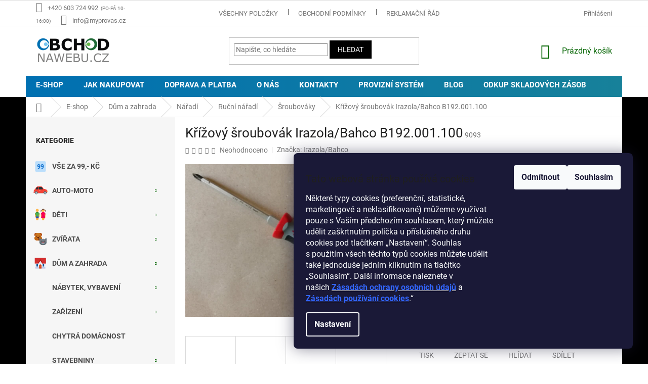

--- FILE ---
content_type: text/html; charset=utf-8
request_url: https://www.obchod-na-webu.cz/dilna-sroubovaky/krizovy-sroubovak-irazola-bahco-b192-001-100/
body_size: 33964
content:
<!doctype html><html lang="cs" dir="ltr" class="header-background-light external-fonts-loaded"><head><meta charset="utf-8" /><meta name="viewport" content="width=device-width,initial-scale=1" /><title>Křížový šroubovák Irazola/Bahco B192.001.100 - Obchodnawebu</title><link rel="preconnect" href="https://cdn.myshoptet.com" /><link rel="dns-prefetch" href="https://cdn.myshoptet.com" /><link rel="preload" href="https://cdn.myshoptet.com/prj/dist/master/cms/libs/jquery/jquery-1.11.3.min.js" as="script" /><link href="https://cdn.myshoptet.com/prj/dist/master/cms/templates/frontend_templates/shared/css/font-face/roboto.css" rel="stylesheet"><link href="https://cdn.myshoptet.com/prj/dist/master/shop/dist/font-shoptet-11.css.62c94c7785ff2cea73b2.css" rel="stylesheet"><script>
dataLayer = [];
dataLayer.push({'shoptet' : {
    "pageId": 1883,
    "pageType": "productDetail",
    "currency": "CZK",
    "currencyInfo": {
        "decimalSeparator": ",",
        "exchangeRate": 1,
        "priceDecimalPlaces": 0,
        "symbol": "K\u010d",
        "symbolLeft": 0,
        "thousandSeparator": " "
    },
    "language": "cs",
    "projectId": 171907,
    "product": {
        "id": 9140,
        "guid": "9f231230-022b-11ea-a611-0cc47a6c8f54",
        "hasVariants": false,
        "codes": [
            {
                "code": 9093,
                "quantity": "3",
                "stocks": [
                    {
                        "id": "ext",
                        "quantity": "3"
                    }
                ]
            }
        ],
        "code": "9093",
        "name": "K\u0159\u00ed\u017eov\u00fd \u0161roubov\u00e1k Irazola\/Bahco B192.001.100",
        "appendix": "",
        "weight": 0,
        "manufacturer": "Irazola\/Bahco",
        "manufacturerGuid": "1EF8AF0E9EB16AB2A6A82A64D7BCA7AE",
        "currentCategory": "E-shop | D\u016fm a zahrada | N\u00e1\u0159ad\u00ed | Ru\u010dn\u00ed n\u00e1\u0159ad\u00ed | \u0160roubov\u00e1ky",
        "currentCategoryGuid": "a2b0c379-0179-11ea-beb1-002590dad85e",
        "defaultCategory": "E-shop | D\u016fm a zahrada | N\u00e1\u0159ad\u00ed | Ru\u010dn\u00ed n\u00e1\u0159ad\u00ed | \u0160roubov\u00e1ky",
        "defaultCategoryGuid": "a2b0c379-0179-11ea-beb1-002590dad85e",
        "currency": "CZK",
        "priceWithVat": 49
    },
    "stocks": [
        {
            "id": "ext",
            "title": "Sklad",
            "isDeliveryPoint": 0,
            "visibleOnEshop": 1
        }
    ],
    "cartInfo": {
        "id": null,
        "freeShipping": false,
        "freeShippingFrom": null,
        "leftToFreeGift": {
            "formattedPrice": "599 K\u010d",
            "priceLeft": 599
        },
        "freeGift": false,
        "leftToFreeShipping": {
            "priceLeft": null,
            "dependOnRegion": null,
            "formattedPrice": null
        },
        "discountCoupon": [],
        "getNoBillingShippingPrice": {
            "withoutVat": 0,
            "vat": 0,
            "withVat": 0
        },
        "cartItems": [],
        "taxMode": "ORDINARY"
    },
    "cart": [],
    "customer": {
        "priceRatio": 1,
        "priceListId": 1,
        "groupId": null,
        "registered": false,
        "mainAccount": false
    }
}});
dataLayer.push({'cookie_consent' : {
    "marketing": "denied",
    "analytics": "denied"
}});
document.addEventListener('DOMContentLoaded', function() {
    shoptet.consent.onAccept(function(agreements) {
        if (agreements.length == 0) {
            return;
        }
        dataLayer.push({
            'cookie_consent' : {
                'marketing' : (agreements.includes(shoptet.config.cookiesConsentOptPersonalisation)
                    ? 'granted' : 'denied'),
                'analytics': (agreements.includes(shoptet.config.cookiesConsentOptAnalytics)
                    ? 'granted' : 'denied')
            },
            'event': 'cookie_consent'
        });
    });
});
</script>
<meta property="og:type" content="website"><meta property="og:site_name" content="obchod-na-webu.cz"><meta property="og:url" content="https://www.obchod-na-webu.cz/dilna-sroubovaky/krizovy-sroubovak-irazola-bahco-b192-001-100/"><meta property="og:title" content="Křížový šroubovák Irazola/Bahco B192.001.100 - Obchodnawebu"><meta name="author" content="Obchodnawebu"><meta name="web_author" content="Shoptet.cz"><meta name="dcterms.rightsHolder" content="www.obchod-na-webu.cz"><meta name="robots" content="index,follow"><meta property="og:image" content="https://cdn.myshoptet.com/usr/www.obchod-na-webu.cz/user/shop/big/9140_krizovy-sroubovak-irazola-bahco-b192-001-100.jpg?5dc56dc5"><meta property="og:description" content="Křížový šroubovák Irazola/Bahco B192.001.100. Šroubovák na šrouby Phillips (křížové), ISO 2380/DIN 5264, vysoce legovaná ocel, neklouzavé provedení rukojeti, PH-1"><meta name="description" content="Křížový šroubovák Irazola/Bahco B192.001.100. Šroubovák na šrouby Phillips (křížové), ISO 2380/DIN 5264, vysoce legovaná ocel, neklouzavé provedení rukojeti, PH-1"><meta property="product:price:amount" content="49"><meta property="product:price:currency" content="CZK"><style>:root {--color-primary: #036400;--color-primary-h: 118;--color-primary-s: 100%;--color-primary-l: 20%;--color-primary-hover: #32cb00;--color-primary-hover-h: 105;--color-primary-hover-s: 100%;--color-primary-hover-l: 40%;--color-secondary: #67b94b;--color-secondary-h: 105;--color-secondary-s: 44%;--color-secondary-l: 51%;--color-secondary-hover: #1f6a36;--color-secondary-hover-h: 138;--color-secondary-hover-s: 55%;--color-secondary-hover-l: 27%;--color-tertiary: #000000;--color-tertiary-h: 0;--color-tertiary-s: 0%;--color-tertiary-l: 0%;--color-tertiary-hover: #000000;--color-tertiary-hover-h: 0;--color-tertiary-hover-s: 0%;--color-tertiary-hover-l: 0%;--color-header-background: #ffffff;--template-font: "Roboto";--template-headings-font: "Roboto";--header-background-url: none;--cookies-notice-background: #1A1937;--cookies-notice-color: #F8FAFB;--cookies-notice-button-hover: #f5f5f5;--cookies-notice-link-hover: #27263f;--templates-update-management-preview-mode-content: "Náhled aktualizací šablony je aktivní pro váš prohlížeč."}</style>
    
    <link href="https://cdn.myshoptet.com/prj/dist/master/shop/dist/main-11.less.fcb4a42d7bd8a71b7ee2.css" rel="stylesheet" />
        
    <script>var shoptet = shoptet || {};</script>
    <script src="https://cdn.myshoptet.com/prj/dist/master/shop/dist/main-3g-header.js.05f199e7fd2450312de2.js"></script>
<!-- User include --><!-- service 423(77) html code header -->
<script type="text/javascript" src="https://postback.affiliateport.eu/track.js"></script>
<script>
    function getCookie(name) {
        const value = `; ${document.cookie}`;
        const parts = value.split(`; ${name}=`);
        if (parts.length === 2) return parts.pop().split(';').shift();
    }

    const interval = setInterval(() => {
        if (document.cookie.indexOf('CookiesConsent=') !== - 1) {
            //ex.: {"consent":"analytics,personalisation","cookieId":"7hq2hmetk5kn82nkc9srfme7dio7288c"}
            let cookies_consent = getCookie('CookiesConsent').split("\n").map(JSON.parse)[0]
            let consent_attr = cookies_consent?.consent ?? ''

            if (consent_attr.includes('analytics')) {
                _AP_tracker.init()
                clearInterval(interval);
            }
        }
    }, 100)
</script>
<!-- project html code header -->
<style>
@media (min-width: 1200px){
.custom-footer>div { width: 20%;}
.custom-footer{padding-left:0;}
.footer-rows .site-name{top:237px;}
}
#products-2 div.homepage-box{width:100%;}
#productsAlternative div.products-block div.product {margin-bottom:50px;}
.products .product .name, div.sidebar-inner .categories ul li a {font-weight: bold; text-transform: uppercase;}
.flag{font-size:15px;}
p.smalltext{font-size:11px;margin-bottom:0;margin-top:5px;margin-left:2px;}
div.sidebar-inner .categories div.topic{display:none;}

div.sidebar-inner .categories ul a[href="/novinky/"]{background-image: url(/user/categories/orig/novinky1.png);}
div.sidebar-inner .categories ul a[href="/vyprodej/"]{background-image: url(user/categories/orig/vyprodej1.png);}
div.sidebar-inner .categories ul a[href="/doporuceni/"]{background-image: url(/user/categories/orig/doporucujeme_1.png);}
div.sidebar-inner .categories ul a[href="/doprava_zdarma/"]{background-image: url(/user/categories/orig/doprava_zdarma.png);}
div.sidebar-inner .categories ul a[href="/velkoobchod/"]{background-image: url(/user/categories/orig/velkoobchod1.png);}
div.sidebar-inner .categories ul a[href="/auto-moto/"]{background-image: url(/user/categories/orig/auto.png);}
div.sidebar-inner .categories ul a[href="/deti/"]{background-image: url(/user/categories/orig/deti1.png);}
div.sidebar-inner .categories ul a[href="/dum-zahrada/"]{background-image: url(/user/categories/orig/dumazahrada1.png);}
div.sidebar-inner .categories ul a[href="/obleceni-doplnky/"]{background-image: url(/user/categories/orig/obleceni_1.png);}
div.sidebar-inner .categories ul a[href="/podnikani-a-prumysl/"]{background-image: url(/user/categories/orig/prumysl.png);}
div.sidebar-inner .categories ul a[href="/elektro/"]{background-image: url(/user/categories/orig/elektro_1.png);}
div.sidebar-inner .categories ul a[href="/knihy-hudba-film/"]{background-image: url(/user/categories/orig/hudba_film.png);}
div.sidebar-inner .categories ul a[href="/inzerce-bazar/"]{background-image: url(/user/categories/orig/inzerce.png);}
div.sidebar-inner .categories ul a[href="/akce/"]{background-image: url(/user/categories/orig/sleva1.png);}
div.sidebar-inner .categories ul a[href="/darky-super-cena/"]{background-image: url(/user/categories/orig/darky_1.png);}
div.sidebar-inner .categories ul a[href="/volny-cas/"]{background-image: url(/user/categories/orig/volny_cas_1.png);}
div.sidebar-inner .categories ul a[href="/zdravi-krasa/"]{background-image: url(/user/categories/orig/zdravi_krasa_1.png);}
div.sidebar-inner .categories ul a[href="/darkove-poukazy/"]{background-image: url(/user/categories/orig/darek_obchodnawebu.png);}
div.sidebar-inner .categories ul a[href="/fun-shop/"]{background-image: url(/user/categories/orig/shop.png);}
div.sidebar-inner .categories ul a[href="/akcni-balicky-mix-zbozi/"]{background-image: url(/user/categories/orig/akce.png);}
div.sidebar-inner .categories ul a[href="/vse-za-99/"]{background-image: url(/user/categories/orig/99.png);}
div.sidebar-inner .categories ul a[href="/vse-za-29-39-kc/"]{background-image: url(/user/categories/orig/39.png);}
div.sidebar-inner .categories ul a[href="/marud-channel-merch/"]{background-image: url(/user/categories/orig/marud.png);}
div.sidebar-inner .categories ul a[href="/zvirata/"]{background-image: url(/user/categories/orig/pets.png);}
div.sidebar-inner .categories ul a[href="/zvirata-pro-psy/"]{background-image: url(/user/categories/orig/pes.png);}
div.sidebar-inner .categories ul a[href="/zvirata-pro-kocky/"]{background-image: url(/user/categories/orig/kocka.png);}
div.sidebar-inner .categories ul a[href="/sleva-super-cena-akce/"]{background-image: url(/user/categories/orig/supercena4.png);}

div.sidebar-inner .categories ul li a{background-repeat: no-repeat!important;background-size: 28px!important;background-position: 15px center!important;padding-top: 16px !important;padding-bottom: 16px !important;padding-left: 52px;}

div.sidebar-inner .categories ul li a:hover{color: #fff;background-color: #0070b2;}
div.sidebar-inner  #categories .expandable > a > span,div.sidebar-inner  #categories .expandable>.topic>a>span{left:inherit;right:31px;top:18px;}
.navigation-in > ul > li > ul{margin-top:12px;}
.navigation-in>ul>li>a{padding-top: 11px;padding-bottom: 12px;text-transform: uppercase;}
a.project-phone span:after, footer .contact-box li .tel:after{content:"(PO-PÁ 10-16:00)";margin-left:5px;font-size:10px;}
.contact-box ul li>span.gplus::before{content:url('/user/documents/upload/social/g+.png');}
.contact-box ul li>span.youtube::before{content:url('/user/documents/upload/social/youtube.png');}

.navigation-in{background-color:transparent;}
.navigation-in ul li a b{font-weight:600;font-size:15px;}
.navigation-in a:hover, .menu-helper a:hover{color:#1f6a36;}
.flag.flag-discount{background-color:#0070b2;}
.flag.flag-freeshipping{background-color:#67b94b;}
.flag.flag-new{background-color:#67b94b;}
.flag.flag-tip{background-color:#0070b2;}
@media (min-width: 1200px){
.content-inner {max-width: 100%;}
}
@media (min-width: 768px){
#navigation{height:42px;background-image: radial-gradient(circle at top left, #0070b2, #17819a);}
.navigation-in>ul>li {border-left-width: 0;}
}
</style>

<script data-ad-client="ca-pub-5245154320025494" async src="https://pagead2.googlesyndication.com/pagead/js/adsbygoogle.js"></script>



<!-- Google tag (gtag.js) -->
<script async src="https://www.googletagmanager.com/gtag/js?id=G-DJYDYMGVL6"></script>
<script>
  window.dataLayer = window.dataLayer || [];
  function gtag(){dataLayer.push(arguments);}
  gtag('js', new Date());

  gtag('config', 'G-DJYDYMGVL6');
</script>


<meta name="facebook-domain-verification" content="ud28kexkytsll1ii98ac3q3qfkyxpk" />
<!-- /User include --><link rel="shortcut icon" href="/favicon.ico" type="image/x-icon" /><link rel="canonical" href="https://www.obchod-na-webu.cz/dilna-sroubovaky/krizovy-sroubovak-irazola-bahco-b192-001-100/" /><style>/* custom background */@media (min-width: 992px) {body {background-color: #ffffff ;background-position: top center;background-repeat: no-repeat;background-attachment: fixed;background-image: url('https://cdn.myshoptet.com/usr/www.obchod-na-webu.cz/user/frontend_backgrounds/green-apple.jpg');}}</style>    <!-- Global site tag (gtag.js) - Google Analytics -->
    <script async src="https://www.googletagmanager.com/gtag/js?id=16678392347"></script>
    <script>
        
        window.dataLayer = window.dataLayer || [];
        function gtag(){dataLayer.push(arguments);}
        

                    console.debug('default consent data');

            gtag('consent', 'default', {"ad_storage":"denied","analytics_storage":"denied","ad_user_data":"denied","ad_personalization":"denied","wait_for_update":500});
            dataLayer.push({
                'event': 'default_consent'
            });
        
        gtag('js', new Date());

        
                gtag('config', 'G-SY55235LNX', {"groups":"GA4","send_page_view":false,"content_group":"productDetail","currency":"CZK","page_language":"cs"});
        
                gtag('config', 'AW-794443963', {"allow_enhanced_conversions":true});
        
                gtag('config', 'AW-16678392347', {"allow_enhanced_conversions":true});
        
        
        
        
                    gtag('event', 'page_view', {"send_to":"GA4","page_language":"cs","content_group":"productDetail","currency":"CZK"});
        
                gtag('set', 'currency', 'CZK');

        gtag('event', 'view_item', {
            "send_to": "UA",
            "items": [
                {
                    "id": "9093",
                    "name": "K\u0159\u00ed\u017eov\u00fd \u0161roubov\u00e1k Irazola\/Bahco B192.001.100",
                    "category": "E-shop \/ D\u016fm a zahrada \/ N\u00e1\u0159ad\u00ed \/ Ru\u010dn\u00ed n\u00e1\u0159ad\u00ed \/ \u0160roubov\u00e1ky",
                                        "brand": "Irazola\/Bahco",
                                                            "price": 49
                }
            ]
        });
        
        
        
        
        
                    gtag('event', 'view_item', {"send_to":"GA4","page_language":"cs","content_group":"productDetail","value":49,"currency":"CZK","items":[{"item_id":"9093","item_name":"K\u0159\u00ed\u017eov\u00fd \u0161roubov\u00e1k Irazola\/Bahco B192.001.100","item_brand":"Irazola\/Bahco","item_category":"E-shop","item_category2":"D\u016fm a zahrada","item_category3":"N\u00e1\u0159ad\u00ed","item_category4":"Ru\u010dn\u00ed n\u00e1\u0159ad\u00ed","item_category5":"\u0160roubov\u00e1ky","price":49,"quantity":1,"index":0}]});
        
        
        
        
        
        
        
        document.addEventListener('DOMContentLoaded', function() {
            if (typeof shoptet.tracking !== 'undefined') {
                for (var id in shoptet.tracking.bannersList) {
                    gtag('event', 'view_promotion', {
                        "send_to": "UA",
                        "promotions": [
                            {
                                "id": shoptet.tracking.bannersList[id].id,
                                "name": shoptet.tracking.bannersList[id].name,
                                "position": shoptet.tracking.bannersList[id].position
                            }
                        ]
                    });
                }
            }

            shoptet.consent.onAccept(function(agreements) {
                if (agreements.length !== 0) {
                    console.debug('gtag consent accept');
                    var gtagConsentPayload =  {
                        'ad_storage': agreements.includes(shoptet.config.cookiesConsentOptPersonalisation)
                            ? 'granted' : 'denied',
                        'analytics_storage': agreements.includes(shoptet.config.cookiesConsentOptAnalytics)
                            ? 'granted' : 'denied',
                                                                                                'ad_user_data': agreements.includes(shoptet.config.cookiesConsentOptPersonalisation)
                            ? 'granted' : 'denied',
                        'ad_personalization': agreements.includes(shoptet.config.cookiesConsentOptPersonalisation)
                            ? 'granted' : 'denied',
                        };
                    console.debug('update consent data', gtagConsentPayload);
                    gtag('consent', 'update', gtagConsentPayload);
                    dataLayer.push(
                        { 'event': 'update_consent' }
                    );
                }
            });
        });
    </script>
</head><body class="desktop id-1883 in-dilna-sroubovaky template-11 type-product type-detail multiple-columns-body columns-3 ums_forms_redesign--off ums_a11y_category_page--on ums_discussion_rating_forms--off ums_flags_display_unification--on ums_a11y_login--off mobile-header-version-0"><noscript>
    <style>
        #header {
            padding-top: 0;
            position: relative !important;
            top: 0;
        }
        .header-navigation {
            position: relative !important;
        }
        .overall-wrapper {
            margin: 0 !important;
        }
        body:not(.ready) {
            visibility: visible !important;
        }
    </style>
    <div class="no-javascript">
        <div class="no-javascript__title">Musíte změnit nastavení vašeho prohlížeče</div>
        <div class="no-javascript__text">Podívejte se na: <a href="https://www.google.com/support/bin/answer.py?answer=23852">Jak povolit JavaScript ve vašem prohlížeči</a>.</div>
        <div class="no-javascript__text">Pokud používáte software na blokování reklam, může být nutné povolit JavaScript z této stránky.</div>
        <div class="no-javascript__text">Děkujeme.</div>
    </div>
</noscript>

        <div id="fb-root"></div>
        <script>
            window.fbAsyncInit = function() {
                FB.init({
//                    appId            : 'your-app-id',
                    autoLogAppEvents : true,
                    xfbml            : true,
                    version          : 'v19.0'
                });
            };
        </script>
        <script async defer crossorigin="anonymous" src="https://connect.facebook.net/cs_CZ/sdk.js"></script>    <div class="siteCookies siteCookies--right siteCookies--dark js-siteCookies" role="dialog" data-testid="cookiesPopup" data-nosnippet>
        <div class="siteCookies__form">
            <div class="siteCookies__content">
                <div class="siteCookies__text">
                    <h2 id="CybotCookiebotDialogBodyContentTitle" lang="cs">Tato webová stránka používá cookies</h2>
<div id="CybotCookiebotDialogBodyContentText" lang="cs">Některé typy cookies (preferenční, statistické, marketingové a neklasifikované) můžeme využívat pouze s Vaším předchozím souhlasem, který můžete udělit zaškrtnutím políčka u příslušného druhu cookies pod tlačítkem „Nastavení“. Souhlas s použitím všech těchto typů cookies můžete udělit také jednoduše jedním kliknutím na tlačítko „Souhlasím“. Další informace naleznete v našich <a href="/ochrana-osobnich-udaju/"><strong><span style="color: #3366ff;">Zásadách ochrany osobních údajů</span></strong></a> a <a href="/zasady-cookies/" style="color: #3366ff;"><strong>Zásadách používání cookies</strong></a>.“</div>
                </div>
                <p class="siteCookies__links">
                    <button class="siteCookies__link js-cookies-settings" aria-label="Nastavení cookies" data-testid="cookiesSettings">Nastavení</button>
                </p>
            </div>
            <div class="siteCookies__buttonWrap">
                                    <button class="siteCookies__button js-cookiesConsentSubmit" value="reject" aria-label="Odmítnout cookies" data-testid="buttonCookiesReject">Odmítnout</button>
                                <button class="siteCookies__button js-cookiesConsentSubmit" value="all" aria-label="Přijmout cookies" data-testid="buttonCookiesAccept">Souhlasím</button>
            </div>
        </div>
        <script>
            document.addEventListener("DOMContentLoaded", () => {
                const siteCookies = document.querySelector('.js-siteCookies');
                document.addEventListener("scroll", shoptet.common.throttle(() => {
                    const st = document.documentElement.scrollTop;
                    if (st > 1) {
                        siteCookies.classList.add('siteCookies--scrolled');
                    } else {
                        siteCookies.classList.remove('siteCookies--scrolled');
                    }
                }, 100));
            });
        </script>
    </div>
<a href="#content" class="skip-link sr-only">Přejít na obsah</a><div class="overall-wrapper"><div class="user-action"><div class="container"><div class="user-action-in"><div class="user-action-login popup-widget login-widget"><div class="popup-widget-inner"><h2 id="loginHeading">Přihlášení k vašemu účtu</h2><div id="customerLogin"><form action="/action/Customer/Login/" method="post" id="formLoginIncluded" class="csrf-enabled formLogin" data-testid="formLogin"><input type="hidden" name="referer" value="" /><div class="form-group"><div class="input-wrapper email js-validated-element-wrapper no-label"><input type="email" name="email" class="form-control" autofocus placeholder="E-mailová adresa (např. jan@novak.cz)" data-testid="inputEmail" autocomplete="email" required /></div></div><div class="form-group"><div class="input-wrapper password js-validated-element-wrapper no-label"><input type="password" name="password" class="form-control" placeholder="Heslo" data-testid="inputPassword" autocomplete="current-password" required /><span class="no-display">Nemůžete vyplnit toto pole</span><input type="text" name="surname" value="" class="no-display" /></div></div><div class="form-group"><div class="login-wrapper"><button type="submit" class="btn btn-secondary btn-text btn-login" data-testid="buttonSubmit">Přihlásit se</button><div class="password-helper"><a href="/registrace/" data-testid="signup" rel="nofollow">Nová registrace</a><a href="/klient/zapomenute-heslo/" rel="nofollow">Zapomenuté heslo</a></div></div></div><div class="social-login-buttons"><div class="social-login-buttons-divider"><span>nebo</span></div><div class="form-group"><a href="/action/Social/login/?provider=Seznam" class="login-btn seznam" rel="nofollow"><span class="login-seznam-icon"></span><strong>Přihlásit se přes Seznam</strong></a></div></div></form>
</div></div></div>
    <div id="cart-widget" class="user-action-cart popup-widget cart-widget loader-wrapper" data-testid="popupCartWidget" role="dialog" aria-hidden="true"><div class="popup-widget-inner cart-widget-inner place-cart-here"><div class="loader-overlay"><div class="loader"></div></div></div><div class="cart-widget-button"><a href="/kosik/" class="btn btn-conversion" id="continue-order-button" rel="nofollow" data-testid="buttonNextStep">Pokračovat do košíku</a></div></div></div>
</div></div><div class="top-navigation-bar" data-testid="topNavigationBar">

    <div class="container">

        <div class="top-navigation-contacts">
            <strong>Zákaznická podpora:</strong><a href="tel:+420603724992" class="project-phone" aria-label="Zavolat na +420603724992" data-testid="contactboxPhone"><span>+420 603 724 992</span></a><a href="mailto:info@myprovas.cz" class="project-email" data-testid="contactboxEmail"><span>info@myprovas.cz</span></a>        </div>

                            <div class="top-navigation-menu">
                <div class="top-navigation-menu-trigger"></div>
                <ul class="top-navigation-bar-menu">
                                            <li class="top-navigation-menu-item-external-81">
                            <a href="https://www.obchod-na-webu.cz/e-shop/">Všechny položky</a>
                        </li>
                                            <li class="top-navigation-menu-item-39">
                            <a href="/obchodni-podminky/">Obchodní podmínky</a>
                        </li>
                                            <li class="top-navigation-menu-item-687">
                            <a href="/reklamacni-rad/">Reklamační řád</a>
                        </li>
                                            <li class="top-navigation-menu-item-958">
                            <a href="/ochrana-osobnich-udaju/">Ochrana osobních údajů</a>
                        </li>
                                            <li class="top-navigation-menu-item-1965">
                            <a href="/zasady-cookies/">Zásady používání cookies</a>
                        </li>
                                    </ul>
                <ul class="top-navigation-bar-menu-helper"></ul>
            </div>
        
        <div class="top-navigation-tools top-navigation-tools--language">
            <div class="responsive-tools">
                <a href="#" class="toggle-window" data-target="search" aria-label="Hledat" data-testid="linkSearchIcon"></a>
                                                            <a href="#" class="toggle-window" data-target="login"></a>
                                                    <a href="#" class="toggle-window" data-target="navigation" aria-label="Menu" data-testid="hamburgerMenu"></a>
            </div>
                        <a href="/login/?backTo=%2Fdilna-sroubovaky%2Fkrizovy-sroubovak-irazola-bahco-b192-001-100%2F" class="top-nav-button top-nav-button-login primary login toggle-window" data-target="login" data-testid="signin" rel="nofollow"><span>Přihlášení</span></a>        </div>

    </div>

</div>
<header id="header"><div class="container navigation-wrapper">
    <div class="header-top">
        <div class="site-name-wrapper">
            <div class="site-name"><a href="/" data-testid="linkWebsiteLogo"><img src="https://cdn.myshoptet.com/usr/www.obchod-na-webu.cz/user/logos/logo_obchodnawebu_149x52.gif" alt="Obchodnawebu" fetchpriority="low" /></a></div>        </div>
        <div class="search" itemscope itemtype="https://schema.org/WebSite">
            <meta itemprop="headline" content="Šroubováky"/><meta itemprop="url" content="https://www.obchod-na-webu.cz"/><meta itemprop="text" content="Křížový šroubovák Irazola/Bahco B192.001.100. Šroubovák na šrouby Phillips (křížové), ISO 2380/DIN 5264, vysoce legovaná ocel, neklouzavé provedení rukojeti, PH-1"/>            <form action="/action/ProductSearch/prepareString/" method="post"
    id="formSearchForm" class="search-form compact-form js-search-main"
    itemprop="potentialAction" itemscope itemtype="https://schema.org/SearchAction" data-testid="searchForm">
    <fieldset>
        <meta itemprop="target"
            content="https://www.obchod-na-webu.cz/vyhledavani/?string={string}"/>
        <input type="hidden" name="language" value="cs"/>
        
            
<input
    type="search"
    name="string"
        class="query-input form-control search-input js-search-input"
    placeholder="Napište, co hledáte"
    autocomplete="off"
    required
    itemprop="query-input"
    aria-label="Vyhledávání"
    data-testid="searchInput"
>
            <button type="submit" class="btn btn-default" data-testid="searchBtn">Hledat</button>
        
    </fieldset>
</form>
        </div>
        <div class="navigation-buttons">
                
    <a href="/kosik/" class="btn btn-icon toggle-window cart-count" data-target="cart" data-hover="true" data-redirect="true" data-testid="headerCart" rel="nofollow" aria-haspopup="dialog" aria-expanded="false" aria-controls="cart-widget">
        
                <span class="sr-only">Nákupní košík</span>
        
            <span class="cart-price visible-lg-inline-block" data-testid="headerCartPrice">
                                    Prázdný košík                            </span>
        
    
            </a>
        </div>
    </div>
    <nav id="navigation" aria-label="Hlavní menu" data-collapsible="true"><div class="navigation-in menu"><ul class="menu-level-1" role="menubar" data-testid="headerMenuItems"><li class="menu-item-820" role="none"><a href="/e-shop/" data-testid="headerMenuItem" role="menuitem" aria-expanded="false"><b>E-shop</b></a></li>
<li class="menu-item-27" role="none"><a href="/jak-nakupovat/" data-testid="headerMenuItem" role="menuitem" aria-expanded="false"><b>Jak nakupovat</b></a></li>
<li class="menu-item-814" role="none"><a href="/doprava-a-platba/" data-testid="headerMenuItem" role="menuitem" aria-expanded="false"><b>Doprava a platba</b></a></li>
<li class="menu-item-1545" role="none"><a href="/onas/" data-testid="headerMenuItem" role="menuitem" aria-expanded="false"><b>O nás</b></a></li>
<li class="menu-item-29" role="none"><a href="/kontakty/" data-testid="headerMenuItem" role="menuitem" aria-expanded="false"><b>Kontakty</b></a></li>
<li class="menu-item--22" role="none"><a href="/affiliate-login/" target="blank" data-testid="headerMenuItem" role="menuitem" aria-expanded="false"><b>Provizní systém</b></a></li>
<li class="menu-item-802" role="none"><a href="/blog/" data-testid="headerMenuItem" role="menuitem" aria-expanded="false"><b>Blog</b></a></li>
<li class="menu-item-external-87" role="none"><a href="https://www.myprovas.cz/odkup-skladovych-zasob/" target="blank" data-testid="headerMenuItem" role="menuitem" aria-expanded="false"><b>Odkup skladových zásob</b></a></li>
</ul></div><span class="navigation-close"></span></nav><div class="menu-helper" data-testid="hamburgerMenu"><span>Více</span></div>
</div></header><!-- / header -->


                    <div class="container breadcrumbs-wrapper">
            <div class="breadcrumbs navigation-home-icon-wrapper" itemscope itemtype="https://schema.org/BreadcrumbList">
                                                                            <span id="navigation-first" data-basetitle="Obchodnawebu" itemprop="itemListElement" itemscope itemtype="https://schema.org/ListItem">
                <a href="/" itemprop="item" class="navigation-home-icon"><span class="sr-only" itemprop="name">Domů</span></a>
                <span class="navigation-bullet">/</span>
                <meta itemprop="position" content="1" />
            </span>
                                <span id="navigation-1" itemprop="itemListElement" itemscope itemtype="https://schema.org/ListItem">
                <a href="/e-shop/" itemprop="item" data-testid="breadcrumbsSecondLevel"><span itemprop="name">E-shop</span></a>
                <span class="navigation-bullet">/</span>
                <meta itemprop="position" content="2" />
            </span>
                                <span id="navigation-2" itemprop="itemListElement" itemscope itemtype="https://schema.org/ListItem">
                <a href="/dum-zahrada/" itemprop="item" data-testid="breadcrumbsSecondLevel"><span itemprop="name">Dům a zahrada</span></a>
                <span class="navigation-bullet">/</span>
                <meta itemprop="position" content="3" />
            </span>
                                <span id="navigation-3" itemprop="itemListElement" itemscope itemtype="https://schema.org/ListItem">
                <a href="/dum-a-zahrada-naradi/" itemprop="item" data-testid="breadcrumbsSecondLevel"><span itemprop="name">Nářadí</span></a>
                <span class="navigation-bullet">/</span>
                <meta itemprop="position" content="4" />
            </span>
                                <span id="navigation-4" itemprop="itemListElement" itemscope itemtype="https://schema.org/ListItem">
                <a href="/dum-a-zahrada-naradi-rucni-naradi/" itemprop="item" data-testid="breadcrumbsSecondLevel"><span itemprop="name">Ruční nářadí</span></a>
                <span class="navigation-bullet">/</span>
                <meta itemprop="position" content="5" />
            </span>
                                <span id="navigation-5" itemprop="itemListElement" itemscope itemtype="https://schema.org/ListItem">
                <a href="/dilna-sroubovaky/" itemprop="item" data-testid="breadcrumbsSecondLevel"><span itemprop="name">Šroubováky</span></a>
                <span class="navigation-bullet">/</span>
                <meta itemprop="position" content="6" />
            </span>
                                            <span id="navigation-6" itemprop="itemListElement" itemscope itemtype="https://schema.org/ListItem" data-testid="breadcrumbsLastLevel">
                <meta itemprop="item" content="https://www.obchod-na-webu.cz/dilna-sroubovaky/krizovy-sroubovak-irazola-bahco-b192-001-100/" />
                <meta itemprop="position" content="7" />
                <span itemprop="name" data-title="Křížový šroubovák Irazola/Bahco B192.001.100">Křížový šroubovák Irazola/Bahco B192.001.100 <span class="appendix"></span></span>
            </span>
            </div>
        </div>
    
<div id="content-wrapper" class="container content-wrapper">
    
    <div class="content-wrapper-in">
                                                <aside class="sidebar sidebar-left"  data-testid="sidebarMenu">
                                                                                                <div class="sidebar-inner">
                                                                                                        <div class="box box-bg-variant box-categories">    <div class="skip-link__wrapper">
        <span id="categories-start" class="skip-link__target js-skip-link__target sr-only" tabindex="-1">&nbsp;</span>
        <a href="#categories-end" class="skip-link skip-link--start sr-only js-skip-link--start">Přeskočit kategorie</a>
    </div>

<h4>Kategorie</h4>


<div id="categories"><div class="categories cat-01 expandable active expanded" id="cat-820"><div class="topic child-active"><a href="/e-shop/">E-shop<span class="cat-trigger">&nbsp;</span></a></div>

                    <ul class=" active expanded">
                                        <li >
                <a href="/vse-za-99/">
                    Vše za 99,- Kč
                                    </a>
                                                                </li>
                                <li class="
                                 expandable                                 external">
                <a href="/auto-moto/">
                    Auto-moto
                    <span class="cat-trigger">&nbsp;</span>                </a>
                                                            

    
                                                </li>
                                <li class="
                                 expandable                                 external">
                <a href="/deti/">
                    Děti
                    <span class="cat-trigger">&nbsp;</span>                </a>
                                                            

    
                                                </li>
                                <li class="
                                 expandable                                 external">
                <a href="/zvirata/">
                    Zvířata
                    <span class="cat-trigger">&nbsp;</span>                </a>
                                                            

    
                                                </li>
                                <li class="
                                 expandable                 expanded                ">
                <a href="/dum-zahrada/">
                    Dům a zahrada
                    <span class="cat-trigger">&nbsp;</span>                </a>
                                                            

                    <ul class=" active expanded">
                                        <li class="
                                 expandable                                 external">
                <a href="/dum-a-zahrada-nabytek-vybaveni/">
                    Nábytek, vybavení
                    <span class="cat-trigger">&nbsp;</span>                </a>
                                                            

    
                                                </li>
                                <li class="
                                 expandable                                 external">
                <a href="/dum-a-zahrada-zarizeni/">
                    Zařízení
                    <span class="cat-trigger">&nbsp;</span>                </a>
                                                            

    
                                                </li>
                                <li >
                <a href="/dum-byt-chytra-domacnost/">
                    Chytrá domácnost
                                    </a>
                                                                </li>
                                <li class="
                                 expandable                                 external">
                <a href="/dum-a-zahrada-stavebniny/">
                    Stavebniny
                    <span class="cat-trigger">&nbsp;</span>                </a>
                                                            

    
                                                </li>
                                <li >
                <a href="/osvetleni/">
                    Osvětlení
                                    </a>
                                                                </li>
                                <li >
                <a href="/dum-a-zahrada-dekorace/">
                    Dekorace
                                    </a>
                                                                </li>
                                <li >
                <a href="/zabezpeceni/">
                    Zabezpečení
                                    </a>
                                                                </li>
                                <li class="
                                 expandable                                 external">
                <a href="/zahrada/">
                    Zahrada
                    <span class="cat-trigger">&nbsp;</span>                </a>
                                                            

    
                                                </li>
                                <li class="
                                 expandable                 expanded                ">
                <a href="/dum-a-zahrada-naradi/">
                    Nářadí
                    <span class="cat-trigger">&nbsp;</span>                </a>
                                                            

                    <ul class=" active expanded">
                                        <li >
                <a href="/dum-a-zahrada-naradi-manipulacni-technika/">
                    Manipulační technika
                                    </a>
                                                                </li>
                                <li >
                <a href="/dum-a-zahrada-naradi-meridla/">
                    Měřidla
                                    </a>
                                                                </li>
                                <li class="
                                 expandable                 expanded                ">
                <a href="/dum-a-zahrada-naradi-rucni-naradi/">
                    Ruční nářadí
                    <span class="cat-trigger">&nbsp;</span>                </a>
                                                            

                    <ul class=" active expanded">
                                        <li >
                <a href="/klice/">
                    Klíče
                                    </a>
                                                                </li>
                                <li >
                <a href="/kleste/">
                    Kleště
                                    </a>
                                                                </li>
                                <li class="
                active                                                 ">
                <a href="/dilna-sroubovaky/">
                    Šroubováky
                                    </a>
                                                                </li>
                                <li >
                <a href="/naradi-stavba/">
                    Stavba
                                    </a>
                                                                </li>
                                <li >
                <a href="/naradi-ostatni/">
                    Ostatní
                                    </a>
                                                                </li>
                </ul>
    
                                                </li>
                                <li >
                <a href="/dum-a-zahrada-naradi-ostatni/">
                    Ostatní
                                    </a>
                                                                </li>
                </ul>
    
                                                </li>
                                <li class="
                                 expandable                                 external">
                <a href="/dum-a-zahrada-obleceni-doplnky-obuv/">
                    Oblečení, doplňky 
                    <span class="cat-trigger">&nbsp;</span>                </a>
                                                            

    
                                                </li>
                </ul>
    
                                                </li>
                                <li class="
                                 expandable                                 external">
                <a href="/obleceni-doplnky/">
                    Oblečení a doplňky
                    <span class="cat-trigger">&nbsp;</span>                </a>
                                                            

    
                                                </li>
                                <li class="
                                 expandable                                 external">
                <a href="/elektro/">
                    Elektro
                    <span class="cat-trigger">&nbsp;</span>                </a>
                                                            

    
                                                </li>
                                <li class="
                                 expandable                                 external">
                <a href="/knihy-hudba-film/">
                    Knihy, Hudba, Film
                    <span class="cat-trigger">&nbsp;</span>                </a>
                                                            

    
                                                </li>
                                <li class="
                                 expandable                                 external">
                <a href="/volny-cas/">
                    Volný čas
                    <span class="cat-trigger">&nbsp;</span>                </a>
                                                            

    
                                                </li>
                                <li class="
                                 expandable                                 external">
                <a href="/zdravi-krasa/">
                    Zdraví a krása
                    <span class="cat-trigger">&nbsp;</span>                </a>
                                                            

    
                                                </li>
                                <li class="
                                 expandable                                 external">
                <a href="/fun-shop/">
                    Fun shop
                    <span class="cat-trigger">&nbsp;</span>                </a>
                                                            

    
                                                </li>
                                <li >
                <a href="/darky-super-cena/">
                    Dárkové zboží
                                    </a>
                                                                </li>
                                <li >
                <a href="/sleva-super-cena-akce/">
                    Super cena
                                    </a>
                                                                </li>
                                <li class="
                                 expandable                                 external">
                <a href="/podnikani-a-prumysl/">
                    Podnikání a průmysl
                    <span class="cat-trigger">&nbsp;</span>                </a>
                                                            

    
                                                </li>
                                <li >
                <a href="/velkoobchod/">
                    Velkoobchod
                                    </a>
                                                                </li>
                                <li class="
                                 expandable                                 external">
                <a href="/inzerce-bazar/">
                    Inzerce-bazar
                    <span class="cat-trigger">&nbsp;</span>                </a>
                                                            

    
                                                </li>
                </ul>
    </div>        </div>

    <div class="skip-link__wrapper">
        <a href="#categories-start" class="skip-link skip-link--end sr-only js-skip-link--end" tabindex="-1" hidden>Přeskočit kategorie</a>
        <span id="categories-end" class="skip-link__target js-skip-link__target sr-only" tabindex="-1">&nbsp;</span>
    </div>
</div>
                                                                                                                                                                            <div class="box box-bg-default box-sm box-login">    <h4><span>Přihlášení</span></h4>
            <form action="/action/Customer/Login/" method="post" id="formLogin" class="csrf-enabled formLogin" data-testid="formLogin"><input type="hidden" name="referer" value="" /><div class="form-group"><div class="input-wrapper email js-validated-element-wrapper no-label"><input type="email" name="email" class="form-control" placeholder="E-mailová adresa (např. jan@novak.cz)" data-testid="inputEmail" autocomplete="email" required /></div></div><div class="form-group"><div class="input-wrapper password js-validated-element-wrapper no-label"><input type="password" name="password" class="form-control" placeholder="Heslo" data-testid="inputPassword" autocomplete="current-password" required /><span class="no-display">Nemůžete vyplnit toto pole</span><input type="text" name="surname" value="" class="no-display" /></div></div><div class="form-group"><div class="login-wrapper"><button type="submit" class="btn btn-secondary btn-text btn-login" data-testid="buttonSubmit">Přihlásit se</button><div class="password-helper"><a href="/registrace/" data-testid="signup" rel="nofollow">Nová registrace</a><a href="/klient/zapomenute-heslo/" rel="nofollow">Zapomenuté heslo</a></div></div></div><div class="social-login-buttons"><div class="social-login-buttons-divider"><span>nebo</span></div><div class="form-group"><a href="/action/Social/login/?provider=Seznam" class="login-btn seznam" rel="nofollow"><span class="login-seznam-icon"></span><strong>Přihlásit se přes Seznam</strong></a></div></div></form>
    </div>
                                                                                                            <div class="box box-bg-variant box-sm box-cartButton"><h4><span>Nákupní košík</span></h4>

<div class="cart-overview">
    <a href="/kosik/" class="btn btn-primary" rel="nofollow" data-testid="cartOverview">
        <span class="cart-overview-item-count" data-testid="cartOverviewCount">0</span>ks /
        <span class="cart-overview-final-price" data-testid="cartOverviewPrice">0 Kč</span>
    </a>
</div>
</div>
                                                                        <div class="banner"><div class="banner-wrapper banner3"><span data-ec-promo-id="13"><p>Minimální objednávka <strong> 250Kč </strong> ve zboží.
Veškěré zboží máme <strong> skladem</strong>.</p>
<p><strong>Odesíláme každé pondělí ráno, při platbě do soboty 16:00. </strong> Objednávejte pouze, pokud to jste ochotni to akceptovat. V současné době nám situace bohužel nedovoluje odesílat častěji. </p>
<p><strong>Neumíme objednat větší množství.</strong> Odkupujeme skladové zásoby a pouze přebytky z nich nabízíme zde.</p></span></div></div>
                                            <div class="banner"><div class="banner-wrapper banner2"><span data-ec-promo-id="12"><center>
<img src="https://cdn.myshoptet.com/usr/www.obchod-na-webu.cz/user/system/zasilkovna_logo.png" alt="Zásilkovna">    
<img src="https://cdn.myshoptet.com/usr/www.obchod-na-webu.cz/user/system/logo___esk___po__ta.jpg" alt="Česká pošta">  <br>
<img src="https://www.obchod-na-webu.cz/user/system/dpd_logo.gif?1682328944" alt="DPD">  
<img src="https://www.obchod-na-webu.cz/user/system/logo_ppl.jpg?1699211842" alt="PPL"> <br>
</center></span></div></div>
                                                                                <div class="box box-bg-default box-sm box-onlinePayments"><h4><span>Přijímáme online platby</span></h4>
<p class="text-center">
    <img src="data:image/svg+xml,%3Csvg%20width%3D%22148%22%20height%3D%2234%22%20xmlns%3D%22http%3A%2F%2Fwww.w3.org%2F2000%2Fsvg%22%3E%3C%2Fsvg%3E" alt="Loga kreditních karet" width="148" height="34"  data-src="https://cdn.myshoptet.com/prj/dist/master/cms/img/common/payment_logos/payments.png" fetchpriority="low" />
</p>
</div>
                                                                                                            <div class="box box-bg-variant box-sm box-facebook">            <div id="facebookWidget">
            <h4><span>Facebook</span></h4>
            <div class="fb-page" data-href="https://www.facebook.com/obchodnawebu/" data-hide-cover="false" data-show-facepile="true" data-show-posts="false" data-width="240" data-height="398" style="overflow:hidden"><div class="fb-xfbml-parse-ignore"><blockquote cite="https://www.facebook.com/obchodnawebu/"><a href="https://www.facebook.com/obchodnawebu/">Obchodnawebu</a></blockquote></div></div>

        </div>
    </div>
                                                                                                                                        <div class="box box-bg-default box-sm box-section1">
                            
        <h4><span>Novinky</span></h4>
                    <div class="news-item-widget">
                                <h5 >
                <a href="/blog/co-je-a-jak-se-hraje-korejska-hra-gong-gi/">Co je a jak se hraje korejská hra Gong-gi</a></h5>
                                    <time datetime="2025-11-22">
                        22.11.2025
                    </time>
                                            </div>
                    <div class="news-item-widget">
                                <h5 >
                <a href="/blog/jak-si-vybrat-darek-podle-veku-tipy-ktere-nikdy-nezklamou/">Jak si vybrat dárek podle věku: tipy, které nikdy nezklamou</a></h5>
                                    <time datetime="2025-09-27">
                        27.9.2025
                    </time>
                                            </div>
                    <div class="news-item-widget">
                                <h5 >
                <a href="/blog/jak-najit-kvalitni-produkty-za-nizke-ceny-tipy-pro-sikovne-nakupovani-ve-vyprodejich/">Jak najít kvalitní produkty za nízké ceny — tipy pro šikovné nakupování ve výprodejích</a></h5>
                                    <time datetime="2025-08-23">
                        23.8.2025
                    </time>
                                            </div>
                    

                    </div>
                                                                                                                                <div class="box box-bg-variant box-sm box-topProducts">        <div class="top-products-wrapper js-top10" >
        <h4><span>Top 10 produktů</span></h4>
        <ol class="top-products">
                            <li class="display-image">
                                            <a href="/dum-a-zahrada-naradi/mikrosroubovak-krizovy-ph00-2mm/" class="top-products-image">
                            <img src="data:image/svg+xml,%3Csvg%20width%3D%22100%22%20height%3D%22100%22%20xmlns%3D%22http%3A%2F%2Fwww.w3.org%2F2000%2Fsvg%22%3E%3C%2Fsvg%3E" alt="Mikrošroubovák křížový PH00 (2mm)" width="100" height="100"  data-src="https://cdn.myshoptet.com/usr/www.obchod-na-webu.cz/user/shop/related/21419-1_mikrosroubovak-krizovy-ph00--2mm.jpg?64b53895" fetchpriority="low" />
                        </a>
                                        <a href="/dum-a-zahrada-naradi/mikrosroubovak-krizovy-ph00-2mm/" class="top-products-content">
                        <span class="top-products-name">  Mikrošroubovák křížový PH00 (2mm)</span>
                        
                                                        <strong>
                                9 Kč
                                

                            </strong>
                                                    
                    </a>
                </li>
                            <li class="display-image">
                                            <a href="/osvetleni/mini-led-svetelny-retez-se-3-rezimy-sviceni-na-baterie-2m-20-led-tepla-bila/" class="top-products-image">
                            <img src="data:image/svg+xml,%3Csvg%20width%3D%22100%22%20height%3D%22100%22%20xmlns%3D%22http%3A%2F%2Fwww.w3.org%2F2000%2Fsvg%22%3E%3C%2Fsvg%3E" alt="Mini LED světelný řetěz se 3 režimy svícení na baterie, 2m, 20 LED, teplá bílá (1)" width="100" height="100"  data-src="https://cdn.myshoptet.com/usr/www.obchod-na-webu.cz/user/shop/related/34573_mini-led-svetelny-retez-se-3-rezimy-sviceni-na-baterie--2m--20-led--tepla-bila--1.jpg?686e37db" fetchpriority="low" />
                        </a>
                                        <a href="/osvetleni/mini-led-svetelny-retez-se-3-rezimy-sviceni-na-baterie-2m-20-led-tepla-bila/" class="top-products-content">
                        <span class="top-products-name">  Mini LED světelný řetěz se 3 režimy svícení na baterie, 2m, 20 LED, teplá bílá</span>
                        
                                                        <strong>
                                19 Kč
                                

                            </strong>
                                                    
                    </a>
                </li>
                            <li class="display-image">
                                            <a href="/deti-hracky-naucne-kreativni/8ks-halloweenske-duhove-skrabaci-masky-s-8-roztomilymi-vzory/" class="top-products-image">
                            <img src="data:image/svg+xml,%3Csvg%20width%3D%22100%22%20height%3D%22100%22%20xmlns%3D%22http%3A%2F%2Fwww.w3.org%2F2000%2Fsvg%22%3E%3C%2Fsvg%3E" alt="8ks Halloweenské duhové škrabací masky s 8 roztomilými vzory (1)" width="100" height="100"  data-src="https://cdn.myshoptet.com/usr/www.obchod-na-webu.cz/user/shop/related/22297_8ks-halloweenske-duhove-skrabaci-masky-s-8-roztomilymi-vzory--1.jpg?64eb6e27" fetchpriority="low" />
                        </a>
                                        <a href="/deti-hracky-naucne-kreativni/8ks-halloweenske-duhove-skrabaci-masky-s-8-roztomilymi-vzory/" class="top-products-content">
                        <span class="top-products-name">  8ks Halloweenské duhové škrabací masky s 8 roztomilými vzory</span>
                        
                                                        <strong>
                                149 Kč
                                

                            </strong>
                                                    
                    </a>
                </li>
                            <li class="display-image">
                                            <a href="/zdravi-krasa/o2frepak-300cc-absorber-kysliku-pro-potraviny-30ksbal/" class="top-products-image">
                            <img src="data:image/svg+xml,%3Csvg%20width%3D%22100%22%20height%3D%22100%22%20xmlns%3D%22http%3A%2F%2Fwww.w3.org%2F2000%2Fsvg%22%3E%3C%2Fsvg%3E" alt="O2frepak 50cc absorbér kyslíku pro potraviny, 30ksBAL (2)" width="100" height="100"  data-src="https://cdn.myshoptet.com/usr/www.obchod-na-webu.cz/user/shop/related/20870-1_o2frepak-50cc-absorber-kysliku-pro-potraviny--30ksbal--2.jpg?648c7060" fetchpriority="low" />
                        </a>
                                        <a href="/zdravi-krasa/o2frepak-300cc-absorber-kysliku-pro-potraviny-30ksbal/" class="top-products-content">
                        <span class="top-products-name">  O2frepak 300cc - absorbér kyslíku pro potraviny, 30ks/BAL</span>
                        
                                                        <strong>
                                99 Kč
                                

                            </strong>
                                                    
                    </a>
                </li>
                            <li class="display-image">
                                            <a href="/dum-a-zahrada-nabytek-vybaveni/8ks-napinak-prosteradla-s-kovovymi-sponami-nastavitelny/" class="top-products-image">
                            <img src="data:image/svg+xml,%3Csvg%20width%3D%22100%22%20height%3D%22100%22%20xmlns%3D%22http%3A%2F%2Fwww.w3.org%2F2000%2Fsvg%22%3E%3C%2Fsvg%3E" alt="8ks napínák prostěradla s kovovými sponami, nastavitelný (3)" width="100" height="100"  data-src="https://cdn.myshoptet.com/usr/www.obchod-na-webu.cz/user/shop/related/26355-2_8ks-napinak-prosteradla-s-kovovymi-sponami--nastavitelny--3.jpg?65fc5c1d" fetchpriority="low" />
                        </a>
                                        <a href="/dum-a-zahrada-nabytek-vybaveni/8ks-napinak-prosteradla-s-kovovymi-sponami-nastavitelny/" class="top-products-content">
                        <span class="top-products-name">  8ks napínák prostěradla s kovovými sponami, nastavitelný</span>
                        
                                                        <strong>
                                149 Kč
                                

                            </strong>
                                                    
                    </a>
                </li>
                            <li class="display-image">
                                            <a href="/dum-a-zahrada-nabytek-vybaveni/25ks-zasuvkovy-system-organizeru-4-velikosti-transparentni-stohovatelne/" class="top-products-image">
                            <img src="data:image/svg+xml,%3Csvg%20width%3D%22100%22%20height%3D%22100%22%20xmlns%3D%22http%3A%2F%2Fwww.w3.org%2F2000%2Fsvg%22%3E%3C%2Fsvg%3E" alt="25ks zásuvkový systém organizéru, 4 velikosti, transparentní, stohovatelné (1)" width="100" height="100"  data-src="https://cdn.myshoptet.com/usr/www.obchod-na-webu.cz/user/shop/related/32032_25ks-zasuvkovy-system-organizeru--4-velikosti--transparentni--stohovatelne--1.jpg?67c71c77" fetchpriority="low" />
                        </a>
                                        <a href="/dum-a-zahrada-nabytek-vybaveni/25ks-zasuvkovy-system-organizeru-4-velikosti-transparentni-stohovatelne/" class="top-products-content">
                        <span class="top-products-name">  25ks zásuvkový systém organizéru, 4 velikosti, transparentní, stohovatelné</span>
                        
                                                        <strong>
                                169 Kč
                                

                            </strong>
                                                    
                    </a>
                </li>
                            <li class="display-image">
                                            <a href="/vybaveni-kuchyne/stetec-s-pipetou-s-odmerkou-na-peceni-grilovani-zeleny/" class="top-products-image">
                            <img src="data:image/svg+xml,%3Csvg%20width%3D%22100%22%20height%3D%22100%22%20xmlns%3D%22http%3A%2F%2Fwww.w3.org%2F2000%2Fsvg%22%3E%3C%2Fsvg%3E" alt="Štětec na pečenígrilování s odměrkou, zelený (2)" width="100" height="100"  data-src="https://cdn.myshoptet.com/usr/www.obchod-na-webu.cz/user/shop/related/23988-1_stetec-na-pecenigrilovani-s-odmerkou--zeleny--2.jpg?655a5b58" fetchpriority="low" />
                        </a>
                                        <a href="/vybaveni-kuchyne/stetec-s-pipetou-s-odmerkou-na-peceni-grilovani-zeleny/" class="top-products-content">
                        <span class="top-products-name">  Štětec s pipetou s odměrkou na pečení/grilování, zelený</span>
                        
                                                        <strong>
                                199 Kč
                                

                            </strong>
                                                    
                    </a>
                </li>
                            <li class="display-image">
                                            <a href="/kravaty-2/200ks-kravata-spolecenska-mix-40-druhu/" class="top-products-image">
                            <img src="data:image/svg+xml,%3Csvg%20width%3D%22100%22%20height%3D%22100%22%20xmlns%3D%22http%3A%2F%2Fwww.w3.org%2F2000%2Fsvg%22%3E%3C%2Fsvg%3E" alt="mix kravaty (3)" width="100" height="100"  data-src="https://cdn.myshoptet.com/usr/www.obchod-na-webu.cz/user/shop/related/10061_mix-kravaty--3.jpg?5e54f7c3" fetchpriority="low" />
                        </a>
                                        <a href="/kravaty-2/200ks-kravata-spolecenska-mix-40-druhu/" class="top-products-content">
                        <span class="top-products-name">  200ks Kravata společenská - mix 40 druhů</span>
                        
                                                        <strong>
                                2 999 Kč
                                

                            </strong>
                                                    
                    </a>
                </li>
                            <li class="display-image">
                                            <a href="/obuv/meric-velikosti-nohy-18-47-eu-potvrzeni-velikosti-bot-deti-a-dospelych/" class="top-products-image">
                            <img src="data:image/svg+xml,%3Csvg%20width%3D%22100%22%20height%3D%22100%22%20xmlns%3D%22http%3A%2F%2Fwww.w3.org%2F2000%2Fsvg%22%3E%3C%2Fsvg%3E" alt="Měřič velikosti nohy 18 47 EU, potvrzení velikosti bot dětí a dospělých (1)" width="100" height="100"  data-src="https://cdn.myshoptet.com/usr/www.obchod-na-webu.cz/user/shop/related/37065_meric-velikosti-nohy-18-47-eu--potvrzeni-velikosti-bot-deti-a-dospelych--1.jpg?6957d950" fetchpriority="low" />
                        </a>
                                        <a href="/obuv/meric-velikosti-nohy-18-47-eu-potvrzeni-velikosti-bot-deti-a-dospelych/" class="top-products-content">
                        <span class="top-products-name">  Měřič velikosti nohy 18-47 EU, potvrzení velikosti bot dětí a dospělých</span>
                        
                                                        <strong>
                                159 Kč
                                

                            </strong>
                                                    
                    </a>
                </li>
                            <li class="display-image">
                                            <a href="/zahrada-technika_naradi/manualni-stipac-dreva-rucni-nastenny/" class="top-products-image">
                            <img src="data:image/svg+xml,%3Csvg%20width%3D%22100%22%20height%3D%22100%22%20xmlns%3D%22http%3A%2F%2Fwww.w3.org%2F2000%2Fsvg%22%3E%3C%2Fsvg%3E" alt="Manuální štípač dřeva, ruční, nástěnný (1)" width="100" height="100"  data-src="https://cdn.myshoptet.com/usr/www.obchod-na-webu.cz/user/shop/related/36786_manualni-stipac-dreva--rucni--nastenny--1.jpg?6945809a" fetchpriority="low" />
                        </a>
                                        <a href="/zahrada-technika_naradi/manualni-stipac-dreva-rucni-nastenny/" class="top-products-content">
                        <span class="top-products-name">  Manuální štípač dřeva, ruční, nástěnný</span>
                        
                                                        <strong>
                                990 Kč
                                

                            </strong>
                                                    
                    </a>
                </li>
                    </ol>
    </div>
</div>
                                                                        <div class="banner"><div class="banner-wrapper banner6"><a href="https://www.myprovas.cz/" data-ec-promo-id="16" target="_blank" class="extended-empty" ><img data-src="https://cdn.myshoptet.com/usr/www.obchod-na-webu.cz/user/banners/mpv_banner_300x300.jpg?5ab568b3" src="data:image/svg+xml,%3Csvg%20width%3D%22300%22%20height%3D%22300%22%20xmlns%3D%22http%3A%2F%2Fwww.w3.org%2F2000%2Fsvg%22%3E%3C%2Fsvg%3E" fetchpriority="low" alt="Myprovas.cz - Odkup / Výkup nadnormativních skladových zásob" width="300" height="300" /><span class="extended-banner-texts"></span></a></div></div>
                                        </div>
                                                            </aside>
                            <main id="content" class="content narrow">
                            
<div class="p-detail" itemscope itemtype="https://schema.org/Product">

    
    <meta itemprop="name" content="Křížový šroubovák Irazola/Bahco B192.001.100" />
    <meta itemprop="category" content="Úvodní stránka &gt; E-shop &gt; Dům a zahrada &gt; Nářadí &gt; Ruční nářadí &gt; Šroubováky &gt; Křížový šroubovák Irazola/Bahco B192.001.100" />
    <meta itemprop="url" content="https://www.obchod-na-webu.cz/dilna-sroubovaky/krizovy-sroubovak-irazola-bahco-b192-001-100/" />
    <meta itemprop="image" content="https://cdn.myshoptet.com/usr/www.obchod-na-webu.cz/user/shop/big/9140_krizovy-sroubovak-irazola-bahco-b192-001-100.jpg?5dc56dc5" />
            <meta itemprop="description" content="Šroubovák na šrouby Phillips (křížové), ISO 2380/DIN 5264, vysoce legovaná ocel, neklouzavé provedení rukojeti, PH-1" />
                <span class="js-hidden" itemprop="manufacturer" itemscope itemtype="https://schema.org/Organization">
            <meta itemprop="name" content="Irazola/Bahco" />
        </span>
        <span class="js-hidden" itemprop="brand" itemscope itemtype="https://schema.org/Brand">
            <meta itemprop="name" content="Irazola/Bahco" />
        </span>
                                        
        <div class="p-detail-inner">

        <div class="p-detail-inner-header">
            <h1>
                  Křížový šroubovák Irazola/Bahco B192.001.100            </h1>

                <span class="p-code">
        <span class="p-code-label">Kód:</span>
                    <span>9093</span>
            </span>
        </div>

        <form action="/action/Cart/addCartItem/" method="post" id="product-detail-form" class="pr-action csrf-enabled" data-testid="formProduct">

            <meta itemprop="productID" content="9140" /><meta itemprop="identifier" content="9f231230-022b-11ea-a611-0cc47a6c8f54" /><meta itemprop="sku" content="9093" /><span itemprop="offers" itemscope itemtype="https://schema.org/Offer"><link itemprop="availability" href="https://schema.org/InStock" /><meta itemprop="url" content="https://www.obchod-na-webu.cz/dilna-sroubovaky/krizovy-sroubovak-irazola-bahco-b192-001-100/" /><meta itemprop="price" content="49.00" /><meta itemprop="priceCurrency" content="CZK" /><link itemprop="itemCondition" href="https://schema.org/NewCondition" /></span><input type="hidden" name="productId" value="9140" /><input type="hidden" name="priceId" value="12377" /><input type="hidden" name="language" value="cs" />

            <div class="row product-top">

                <div class="col-xs-12">

                    <div class="p-detail-info">
                        
                                    <div class="stars-wrapper">
            
<span class="stars star-list">
                                                <a class="star star-off show-tooltip show-ratings" title="    Hodnocení:
            Neohodnoceno    "
                   href="#ratingTab" data-toggle="tab" data-external="1" data-force-scroll="1"></a>
                    
                                                <a class="star star-off show-tooltip show-ratings" title="    Hodnocení:
            Neohodnoceno    "
                   href="#ratingTab" data-toggle="tab" data-external="1" data-force-scroll="1"></a>
                    
                                                <a class="star star-off show-tooltip show-ratings" title="    Hodnocení:
            Neohodnoceno    "
                   href="#ratingTab" data-toggle="tab" data-external="1" data-force-scroll="1"></a>
                    
                                                <a class="star star-off show-tooltip show-ratings" title="    Hodnocení:
            Neohodnoceno    "
                   href="#ratingTab" data-toggle="tab" data-external="1" data-force-scroll="1"></a>
                    
                                                <a class="star star-off show-tooltip show-ratings" title="    Hodnocení:
            Neohodnoceno    "
                   href="#ratingTab" data-toggle="tab" data-external="1" data-force-scroll="1"></a>
                    
    </span>
            <a class="stars-label" href="#ratingTab" data-toggle="tab" data-external="1" data-force-scroll="1">
                                Neohodnoceno                    </a>
        </div>
    
                                                    <div><a href="/irazola-bahco/" data-testid="productCardBrandName">Značka: <span>Irazola/Bahco</span></a></div>
                        
                    </div>

                </div>

                <div class="col-xs-12 col-lg-6 p-image-wrapper">

                    
                    <div class="p-image" style="" data-testid="mainImage">

                        

    

    <div class="flags flags-extra">
      
                
                                                                              
            <span class="flag flag-discount">
                                                                    <span class="price-standard">
                                            <span>100 Kč</span>
                        </span>
                                                                                                            <span class="price-save">
            
                        
                &ndash;51 %
        </span>
                                    </span>
              </div>

                        

<a href="https://cdn.myshoptet.com/usr/www.obchod-na-webu.cz/user/shop/big/9140_krizovy-sroubovak-irazola-bahco-b192-001-100.jpg?5dc56dc5" class="p-main-image cloud-zoom" data-href="https://cdn.myshoptet.com/usr/www.obchod-na-webu.cz/user/shop/orig/9140_krizovy-sroubovak-irazola-bahco-b192-001-100.jpg?5dc56dc5"><img src="https://cdn.myshoptet.com/usr/www.obchod-na-webu.cz/user/shop/big/9140_krizovy-sroubovak-irazola-bahco-b192-001-100.jpg?5dc56dc5" alt="Křížový šroubovák Irazola/Bahco B192.001.100" width="1024" height="768"  fetchpriority="high" />
</a>                    </div>

                    
    <div class="p-thumbnails-wrapper">

        <div class="p-thumbnails">

            <div class="p-thumbnails-inner">

                <div>
                                                                                        <a href="https://cdn.myshoptet.com/usr/www.obchod-na-webu.cz/user/shop/big/9140_krizovy-sroubovak-irazola-bahco-b192-001-100.jpg?5dc56dc5" class="p-thumbnail highlighted">
                            <img src="data:image/svg+xml,%3Csvg%20width%3D%22100%22%20height%3D%22100%22%20xmlns%3D%22http%3A%2F%2Fwww.w3.org%2F2000%2Fsvg%22%3E%3C%2Fsvg%3E" alt="Křížový šroubovák Irazola/Bahco B192.001.100" width="100" height="100"  data-src="https://cdn.myshoptet.com/usr/www.obchod-na-webu.cz/user/shop/related/9140_krizovy-sroubovak-irazola-bahco-b192-001-100.jpg?5dc56dc5" fetchpriority="low" />
                        </a>
                        <a href="https://cdn.myshoptet.com/usr/www.obchod-na-webu.cz/user/shop/big/9140_krizovy-sroubovak-irazola-bahco-b192-001-100.jpg?5dc56dc5" class="cbox-gal" data-gallery="lightbox[gallery]" data-alt="Křížový šroubovák Irazola/Bahco B192.001.100"></a>
                                                                    <a href="https://cdn.myshoptet.com/usr/www.obchod-na-webu.cz/user/shop/big/9140_krizovy-sroubovak-irazola-bahco-b192-001-100.png?5dc56dc5" class="p-thumbnail">
                            <img src="data:image/svg+xml,%3Csvg%20width%3D%22100%22%20height%3D%22100%22%20xmlns%3D%22http%3A%2F%2Fwww.w3.org%2F2000%2Fsvg%22%3E%3C%2Fsvg%3E" alt="Křížový šroubovák Irazola/Bahco B192.001.100" width="100" height="100"  data-src="https://cdn.myshoptet.com/usr/www.obchod-na-webu.cz/user/shop/related/9140_krizovy-sroubovak-irazola-bahco-b192-001-100.png?5dc56dc5" fetchpriority="low" />
                        </a>
                        <a href="https://cdn.myshoptet.com/usr/www.obchod-na-webu.cz/user/shop/big/9140_krizovy-sroubovak-irazola-bahco-b192-001-100.png?5dc56dc5" class="cbox-gal" data-gallery="lightbox[gallery]" data-alt="Křížový šroubovák Irazola/Bahco B192.001.100"></a>
                                                                    <a href="https://cdn.myshoptet.com/usr/www.obchod-na-webu.cz/user/shop/big/9140-1_krizovy-sroubovak-irazola-bahco-b192-001-100.png?5dc56dc6" class="p-thumbnail">
                            <img src="data:image/svg+xml,%3Csvg%20width%3D%22100%22%20height%3D%22100%22%20xmlns%3D%22http%3A%2F%2Fwww.w3.org%2F2000%2Fsvg%22%3E%3C%2Fsvg%3E" alt="Křížový šroubovák Irazola/Bahco B192.001.100" width="100" height="100"  data-src="https://cdn.myshoptet.com/usr/www.obchod-na-webu.cz/user/shop/related/9140-1_krizovy-sroubovak-irazola-bahco-b192-001-100.png?5dc56dc6" fetchpriority="low" />
                        </a>
                        <a href="https://cdn.myshoptet.com/usr/www.obchod-na-webu.cz/user/shop/big/9140-1_krizovy-sroubovak-irazola-bahco-b192-001-100.png?5dc56dc6" class="cbox-gal" data-gallery="lightbox[gallery]" data-alt="Křížový šroubovák Irazola/Bahco B192.001.100"></a>
                                                                    <a href="https://cdn.myshoptet.com/usr/www.obchod-na-webu.cz/user/shop/big/9140-1_vyrp13-3778a.jpg?5dc56dcd" class="p-thumbnail">
                            <img src="data:image/svg+xml,%3Csvg%20width%3D%22100%22%20height%3D%22100%22%20xmlns%3D%22http%3A%2F%2Fwww.w3.org%2F2000%2Fsvg%22%3E%3C%2Fsvg%3E" alt="vyrp13 3778a" width="100" height="100"  data-src="https://cdn.myshoptet.com/usr/www.obchod-na-webu.cz/user/shop/related/9140-1_vyrp13-3778a.jpg?5dc56dcd" fetchpriority="low" />
                        </a>
                        <a href="https://cdn.myshoptet.com/usr/www.obchod-na-webu.cz/user/shop/big/9140-1_vyrp13-3778a.jpg?5dc56dcd" class="cbox-gal" data-gallery="lightbox[gallery]" data-alt="vyrp13 3778a"></a>
                                    </div>

            </div>

            <a href="#" class="thumbnail-prev"></a>
            <a href="#" class="thumbnail-next"></a>

        </div>

    </div>


                </div>

                <div class="col-xs-12 col-lg-6 p-info-wrapper">

                    
                    
                        <div class="p-final-price-wrapper">

                                <span class="price-standard">
                                            <span>100 Kč</span>
                        </span>
                                <span class="price-save">
            
                        
                &ndash;51 %
        </span>
                            <strong class="price-final price-action" data-testid="productCardPrice">
            <span class="price-final-holder">
                49 Kč
    

        </span>
    </strong>
                                                            <span class="price-measure">
                    
                        </span>
                            

                        </div>

                    
                    
                                                                                    <div class="availability-value" title="Dostupnost">
                                    

    
    <span class="availability-label" style="color: #009901" data-testid="labelAvailability">
                    Skladem            </span>
        <span class="availability-amount" data-testid="numberAvailabilityAmount">(3&nbsp;ks)</span>

                                </div>
                                                    
                        <table class="detail-parameters">
                            <tbody>
                            
                            
                            
                                                            <tr>
                                    <th colspan="2">
                                        <a href="/dilna-sroubovaky/krizovy-sroubovak-irazola-bahco-b192-001-100:moznosti-dopravy/" class="shipping-options">Možnosti doručení</a>
                                    </th>
                                </tr>
                                                                                    </tbody>
                        </table>

                                                                            
                            <div class="add-to-cart" data-testid="divAddToCart">
                
<span class="quantity">
    <span
        class="increase-tooltip js-increase-tooltip"
        data-trigger="manual"
        data-container="body"
        data-original-title="Není možné zakoupit více než 9999 ks."
        aria-hidden="true"
        role="tooltip"
        data-testid="tooltip">
    </span>

    <span
        class="decrease-tooltip js-decrease-tooltip"
        data-trigger="manual"
        data-container="body"
        data-original-title="Minimální množství, které lze zakoupit, je 1 ks."
        aria-hidden="true"
        role="tooltip"
        data-testid="tooltip">
    </span>
    <label>
        <input
            type="number"
            name="amount"
            value="1"
            class="amount"
            autocomplete="off"
            data-decimals="0"
                        step="1"
            min="1"
            max="9999"
            aria-label="Množství"
            data-testid="cartAmount"/>
    </label>

    <button
        class="increase"
        type="button"
        aria-label="Zvýšit množství o 1"
        data-testid="increase">
            <span class="increase__sign">&plus;</span>
    </button>

    <button
        class="decrease"
        type="button"
        aria-label="Snížit množství o 1"
        data-testid="decrease">
            <span class="decrease__sign">&minus;</span>
    </button>
</span>
                    
    <button type="submit" class="btn btn-lg btn-conversion add-to-cart-button" data-testid="buttonAddToCart" aria-label="Přidat do košíku Křížový šroubovák Irazola/Bahco B192.001.100">Přidat do košíku</button>

            </div>
                    
                    
                    

                                            <div class="p-short-description" data-testid="productCardShortDescr">
                            <p>Šroubovák na šrouby Phillips (křížové), ISO 2380/DIN 5264, vysoce legovaná ocel, neklouzavé provedení rukojeti, PH-1</p>
                        </div>
                    
                                            <p data-testid="productCardDescr">
                            <a href="#description" class="chevron-after chevron-down-after" data-toggle="tab" data-external="1" data-force-scroll="true">Detailní informace</a>
                        </p>
                    
                    <div class="social-buttons-wrapper">
                        <div class="link-icons watchdog-active" data-testid="productDetailActionIcons">
    <a href="#" class="link-icon print" title="Tisknout produkt"><span>Tisk</span></a>
    <a href="/dilna-sroubovaky/krizovy-sroubovak-irazola-bahco-b192-001-100:dotaz/" class="link-icon chat" title="Mluvit s prodejcem" rel="nofollow"><span>Zeptat se</span></a>
            <a href="/dilna-sroubovaky/krizovy-sroubovak-irazola-bahco-b192-001-100:hlidat-cenu/" class="link-icon watchdog" title="Hlídat cenu" rel="nofollow"><span>Hlídat</span></a>
                <a href="#" class="link-icon share js-share-buttons-trigger" title="Sdílet produkt"><span>Sdílet</span></a>
    </div>
                            <div class="social-buttons no-display">
                    <div class="pinterest">
                                    
<a href="//www.pinterest.com/pin/create/button/?url=https%3A%2F%2Fwww.obchod-na-webu.cz%2Fdilna-sroubovaky%2Fkrizovy-sroubovak-irazola-bahco-b192-001-100%2F&amp;media=https%3A%2F%2Fcdn.myshoptet.com%2Fusr%2Fwww.obchod-na-webu.cz%2Fuser%2Fshop%2Fbig%2F9140_krizovy-sroubovak-irazola-bahco-b192-001-100.jpg%3F5dc56dc5&description=&lt;p&gt;Šroubovák na šrouby Phillips (křížové), ISO 2380/DIN 5264, vysoce legovaná ocel, neklouzavé provedení rukojeti, PH-1&lt;/p&gt;" class="pin-it-button" data-pin-lang="cs" data-pin-do="buttonPin" data-pin-count="not shown" data-pin-tall="true"></a>
<script async defer src="//assets.pinterest.com/js/pinit.js" data-pin-build="parsePinBtns"></script>

            </div>
                    <div class="twitter">
                <script>
        window.twttr = (function(d, s, id) {
            var js, fjs = d.getElementsByTagName(s)[0],
                t = window.twttr || {};
            if (d.getElementById(id)) return t;
            js = d.createElement(s);
            js.id = id;
            js.src = "https://platform.twitter.com/widgets.js";
            fjs.parentNode.insertBefore(js, fjs);
            t._e = [];
            t.ready = function(f) {
                t._e.push(f);
            };
            return t;
        }(document, "script", "twitter-wjs"));
        </script>

<a
    href="https://twitter.com/share"
    class="twitter-share-button"
        data-lang="cs"
    data-url="https://www.obchod-na-webu.cz/dilna-sroubovaky/krizovy-sroubovak-irazola-bahco-b192-001-100/"
>Tweet</a>

            </div>
                                <div class="close-wrapper">
        <a href="#" class="close-after js-share-buttons-trigger" title="Sdílet produkt">Zavřít</a>
    </div>

            </div>
                    </div>

                    
                </div>

            </div>

        </form>
    </div>

    
        
                            <h2 class="products-related-header">Související produkty</h2>
        <div class="products products-block products-related products-additional p-switchable">
            
        
                    <div class="product col-sm-6 col-md-12 col-lg-6 active related-sm-screen-show">
    <div class="p" data-micro="product" data-micro-product-id="6075" data-micro-identifier="749981f4-315c-11e9-beb1-002590dad85e" data-testid="productItem">
                    <a href="/auto-moto-klic/bahco-trubkovy-dvouhlavy-nastrcny-zahnuty-klic-27/" class="image">
                <img src="data:image/svg+xml,%3Csvg%20width%3D%22423%22%20height%3D%22318%22%20xmlns%3D%22http%3A%2F%2Fwww.w3.org%2F2000%2Fsvg%22%3E%3C%2Fsvg%3E" alt="BAHCO - Trubkový dvouhlavý nástrčný zahnutý klíč 27" data-micro-image="https://cdn.myshoptet.com/usr/www.obchod-na-webu.cz/user/shop/big/6075_bahco-trubkovy-dvouhlavy-nastrcny-zahnuty-klic-27.png?5c671a8d" width="423" height="318"  data-src="https://cdn.myshoptet.com/usr/www.obchod-na-webu.cz/user/shop/detail/6075_bahco-trubkovy-dvouhlavy-nastrcny-zahnuty-klic-27.png?5c671a8d
" fetchpriority="low" />
                                                                                                                                    
    

    

    <div class="flags flags-extra">
      
                
                                                                              
            <span class="flag flag-discount">
                                                                                                            <span class="price-standard"><span>1 230 Kč</span></span>
                                                                                                                                                <span class="price-save">&ndash;51 %</span>
                                    </span>
              </div>

            </a>
        
        <div class="p-in">

            <div class="p-in-in">
                <a href="/auto-moto-klic/bahco-trubkovy-dvouhlavy-nastrcny-zahnuty-klic-27/" class="name" data-micro="url">
                    <span data-micro="name" data-testid="productCardName">
                          BAHCO - Trubkový dvouhlavý nástrčný zahnutý klíč 27                    </span>
                </a>
                
            <div class="ratings-wrapper">
                                        <div class="stars-wrapper" data-micro-rating-value="0" data-micro-rating-count="0">
            
<span class="stars star-list">
                                <span class="star star-off"></span>
        
                                <span class="star star-off"></span>
        
                                <span class="star star-off"></span>
        
                                <span class="star star-off"></span>
        
                                <span class="star star-off"></span>
        
    </span>
        </div>
                
                    </div>
    
                            </div>

            <div class="p-bottom no-buttons">
                
                <div data-micro="offer"
    data-micro-price="599.00"
    data-micro-price-currency="CZK"
>
                    <div class="prices">
                                                                                
                                                        
                        
                        
                        
            <div class="price price-final" data-testid="productCardPrice">
        <strong>
                                        599 Kč
                    </strong>
        

        
    </div>


                        

                    </div>

                    

                                            <div class="p-tools">
                                                            <form action="/action/Cart/addCartItem/" method="post" class="pr-action csrf-enabled">
                                    <input type="hidden" name="language" value="cs" />
                                                                            <input type="hidden" name="priceId" value="7659" />
                                                                        <input type="hidden" name="productId" value="6075" />
                                                                            
<input type="hidden" name="amount" value="1" autocomplete="off" />
                                                                        <button type="submit" class="btn btn-cart add-to-cart-button" data-testid="buttonAddToCart" aria-label="Do košíku BAHCO - Trubkový dvouhlavý nástrčný zahnutý klíč 27"><span>Do košíku</span></button>
                                </form>
                                                                                    
    
                                                    </div>
                    
                                                                                            <p class="p-desc" data-micro="description" data-testid="productCardShortDescr">
                                Zahnutý konec: dvanáctihran. Rovný konec: šestihran. Profil Dynamic Drive.
                            </p>
                                                            

                </div>

            </div>

        </div>

        
    

                    <span class="no-display" data-micro="sku">6063</span>
    
    </div>
</div>
                        <div class="product col-sm-6 col-md-12 col-lg-6 active related-sm-screen-show">
    <div class="p" data-micro="product" data-micro-product-id="6399" data-micro-identifier="8da61774-65fb-11e9-beb1-002590dad85e" data-testid="productItem">
                    <a href="/pracovni-obleceni/vesta-seals-polar-fleece-cerveno-cerna-2xl/" class="image">
                <img src="data:image/svg+xml,%3Csvg%20width%3D%22423%22%20height%3D%22318%22%20xmlns%3D%22http%3A%2F%2Fwww.w3.org%2F2000%2Fsvg%22%3E%3C%2Fsvg%3E" alt="seals vesta XL zapnuta5 (5).jpg" data-micro-image="https://cdn.myshoptet.com/usr/www.obchod-na-webu.cz/user/shop/big/6399_seals-vesta-xl-zapnuta5--5--jpg.png?5cbf634e" width="423" height="318"  data-src="https://cdn.myshoptet.com/usr/www.obchod-na-webu.cz/user/shop/detail/6399_seals-vesta-xl-zapnuta5--5--jpg.png?5cbf634e
" fetchpriority="low" />
                                                                                                                                    
    

    

    <div class="flags flags-extra">
      
                
                                                                              
            <span class="flag flag-discount">
                                                                                                            <span class="price-standard"><span>1 199 Kč</span></span>
                                                                                                                                                <span class="price-save">&ndash;79 %</span>
                                    </span>
              </div>

            </a>
        
        <div class="p-in">

            <div class="p-in-in">
                <a href="/pracovni-obleceni/vesta-seals-polar-fleece-cerveno-cerna-2xl/" class="name" data-micro="url">
                    <span data-micro="name" data-testid="productCardName">
                          Vesta Seals Polar Fleece červeno-černá 2XL                    </span>
                </a>
                
            <div class="ratings-wrapper">
                                        <div class="stars-wrapper" data-micro-rating-value="0" data-micro-rating-count="0">
            
<span class="stars star-list">
                                <span class="star star-off"></span>
        
                                <span class="star star-off"></span>
        
                                <span class="star star-off"></span>
        
                                <span class="star star-off"></span>
        
                                <span class="star star-off"></span>
        
    </span>
        </div>
                
                    </div>
    
                            </div>

            <div class="p-bottom no-buttons">
                
                <div data-micro="offer"
    data-micro-price="249.00"
    data-micro-price-currency="CZK"
>
                    <div class="prices">
                                                                                
                                                        
                        
                        
                        
            <div class="price price-final" data-testid="productCardPrice">
        <strong>
                                        249 Kč
                    </strong>
        

        
    </div>


                        

                    </div>

                    

                                            <div class="p-tools">
                                                            <form action="/action/Cart/addCartItem/" method="post" class="pr-action csrf-enabled">
                                    <input type="hidden" name="language" value="cs" />
                                                                            <input type="hidden" name="priceId" value="8049" />
                                                                        <input type="hidden" name="productId" value="6399" />
                                                                            
<input type="hidden" name="amount" value="1" autocomplete="off" />
                                                                        <button type="submit" class="btn btn-cart add-to-cart-button" data-testid="buttonAddToCart" aria-label="Do košíku Vesta Seals Polar Fleece červeno-černá 2XL"><span>Do košíku</span></button>
                                </form>
                                                                                    
    
                                                    </div>
                    
                                                                                            <p class="p-desc" data-micro="description" data-testid="productCardShortDescr">
                                Kvalitní fleeceová vesta - UNISEX
                            </p>
                                                            

                </div>

            </div>

        </div>

        
    

                    <span class="no-display" data-micro="sku">6394</span>
    
    </div>
</div>
                        <div class="product col-sm-6 col-md-12 col-lg-6 active related-sm-screen-hide">
    <div class="p" data-micro="product" data-micro-product-id="9143" data-micro-identifier="55561516-022c-11ea-88de-0cc47a6c8f54" data-testid="productItem">
                    <a href="/dilna-sroubovaky/krizovy-sroubovak-irazola-bahco-b192-003-150/" class="image">
                <img src="data:image/svg+xml,%3Csvg%20width%3D%22423%22%20height%3D%22318%22%20xmlns%3D%22http%3A%2F%2Fwww.w3.org%2F2000%2Fsvg%22%3E%3C%2Fsvg%3E" alt="Křížový šroubovák Irazola/Bahco B192.003.150" data-shp-lazy="true" data-micro-image="https://cdn.myshoptet.com/usr/www.obchod-na-webu.cz/user/shop/big/9143_krizovy-sroubovak-irazola-bahco-b192-003-150.jpg?5dc56ed1" width="423" height="318"  data-src="https://cdn.myshoptet.com/usr/www.obchod-na-webu.cz/user/shop/detail/9143_krizovy-sroubovak-irazola-bahco-b192-003-150.jpg?5dc56ed1
" fetchpriority="low" />
                                                                                                                                                                                    <div class="flags flags-default">                            <span class="flag flag-tip">
            Tip
    </span>
                                                
                                                
                    </div>
                                                    
    

    

    <div class="flags flags-extra">
      
                
                                                                              
            <span class="flag flag-discount">
                                                                                                            <span class="price-standard"><span>195 Kč</span></span>
                                                                                                                                                <span class="price-save">&ndash;54 %</span>
                                    </span>
              </div>

            </a>
        
        <div class="p-in">

            <div class="p-in-in">
                <a href="/dilna-sroubovaky/krizovy-sroubovak-irazola-bahco-b192-003-150/" class="name" data-micro="url">
                    <span data-micro="name" data-testid="productCardName">
                          Křížový šroubovák Irazola/Bahco B192.003.150                    </span>
                </a>
                
            <div class="ratings-wrapper">
                                        <div class="stars-wrapper" data-micro-rating-value="0" data-micro-rating-count="0">
            
<span class="stars star-list">
                                <span class="star star-off"></span>
        
                                <span class="star star-off"></span>
        
                                <span class="star star-off"></span>
        
                                <span class="star star-off"></span>
        
                                <span class="star star-off"></span>
        
    </span>
        </div>
                
                    </div>
    
                            </div>

            <div class="p-bottom no-buttons">
                
                <div data-micro="offer"
    data-micro-price="89.00"
    data-micro-price-currency="CZK"
>
                    <div class="prices">
                                                                                
                                                        
                        
                        
                        
            <div class="price price-final" data-testid="productCardPrice">
        <strong>
                                        89 Kč
                    </strong>
        

        
    </div>


                        

                    </div>

                    

                                            <div class="p-tools">
                                                            <form action="/action/Cart/addCartItem/" method="post" class="pr-action csrf-enabled">
                                    <input type="hidden" name="language" value="cs" />
                                                                            <input type="hidden" name="priceId" value="12383" />
                                                                        <input type="hidden" name="productId" value="9143" />
                                                                            
<input type="hidden" name="amount" value="1" autocomplete="off" />
                                                                        <button type="submit" class="btn btn-cart add-to-cart-button" data-testid="buttonAddToCart" aria-label="Do košíku Křížový šroubovák Irazola/Bahco B192.003.150"><span>Do košíku</span></button>
                                </form>
                                                                                    
    
                                                    </div>
                    
                                                                                            <p class="p-desc" data-micro="description" data-testid="productCardShortDescr">
                                Šroubovák na šrouby Phillips (křížové), ISO 2380/DIN 5264, vysoce legovaná ocel, neklouzavé provedení rukojeti, PH-3
                            </p>
                                                            

                </div>

            </div>

        </div>

        
    

                    <span class="no-display" data-micro="sku">9094</span>
    
    </div>
</div>
                        <div class="product col-sm-6 col-md-12 col-lg-6 active related-sm-screen-hide">
    <div class="p" data-micro="product" data-micro-product-id="9164" data-micro-identifier="864acbf8-02f4-11ea-b1f7-0cc47a6c9c84" data-testid="productItem">
                    <a href="/dum-a-zahrada-naradi-ostatni/patentovany-odstranovac-tapet-aris/" class="image">
                <img src="data:image/svg+xml,%3Csvg%20width%3D%22423%22%20height%3D%22318%22%20xmlns%3D%22http%3A%2F%2Fwww.w3.org%2F2000%2Fsvg%22%3E%3C%2Fsvg%3E" alt="Profesionální patentovaný odstraňovač tapet ARIS" data-micro-image="https://cdn.myshoptet.com/usr/www.obchod-na-webu.cz/user/shop/big/9164-1_profesionalni-patentovany-odstranovac-tapet-aris.jpg?5dc6bfb5" width="423" height="318"  data-src="https://cdn.myshoptet.com/usr/www.obchod-na-webu.cz/user/shop/detail/9164-1_profesionalni-patentovany-odstranovac-tapet-aris.jpg?5dc6bfb5
" fetchpriority="low" />
                                                                                                                                    
    

    

    <div class="flags flags-extra">
      
                
                                                                              
            <span class="flag flag-discount">
                                                                                                            <span class="price-standard"><span>3 200 Kč</span></span>
                                                                                                                                                <span class="price-save">&ndash;81 %</span>
                                    </span>
              </div>

            </a>
        
        <div class="p-in">

            <div class="p-in-in">
                <a href="/dum-a-zahrada-naradi-ostatni/patentovany-odstranovac-tapet-aris/" class="name" data-micro="url">
                    <span data-micro="name" data-testid="productCardName">
                          Profesionální patentovaný odstraňovač tapet ARIS                    </span>
                </a>
                
            <div class="ratings-wrapper">
                                        <div class="stars-wrapper" data-micro-rating-value="0" data-micro-rating-count="0">
            
<span class="stars star-list">
                                <span class="star star-off"></span>
        
                                <span class="star star-off"></span>
        
                                <span class="star star-off"></span>
        
                                <span class="star star-off"></span>
        
                                <span class="star star-off"></span>
        
    </span>
        </div>
                
                    </div>
    
                            </div>

            <div class="p-bottom no-buttons">
                
                <div data-micro="offer"
    data-micro-price="599.00"
    data-micro-price-currency="CZK"
>
                    <div class="prices">
                                                                                
                                                        
                        
                        
                        
            <div class="price price-final" data-testid="productCardPrice">
        <strong>
                                        599 Kč
                    </strong>
        

        
    </div>


                        

                    </div>

                    

                                            <div class="p-tools">
                                                            <form action="/action/Cart/addCartItem/" method="post" class="pr-action csrf-enabled">
                                    <input type="hidden" name="language" value="cs" />
                                                                            <input type="hidden" name="priceId" value="12404" />
                                                                        <input type="hidden" name="productId" value="9164" />
                                                                            
<input type="hidden" name="amount" value="1" autocomplete="off" />
                                                                        <button type="submit" class="btn btn-cart add-to-cart-button" data-testid="buttonAddToCart" aria-label="Do košíku Profesionální patentovaný odstraňovač tapet ARIS"><span>Do košíku</span></button>
                                </form>
                                                                                    
    
                                                    </div>
                    
                                                                                            <p class="p-desc" data-micro="description" data-testid="productCardShortDescr">
                                ARIS Professional Wallpaper Stripper, fantastický patentovaný nástroj, který usnadňuje práci s odstraňováním tapet 
                            </p>
                                                            

                </div>

            </div>

        </div>

        
    

                    <span class="no-display" data-micro="sku">9164</span>
    
    </div>
</div>
                        <div class="product col-sm-6 col-md-12 col-lg-6 inactive related-sm-screen-hide">
    <div class="p" data-micro="product" data-micro-product-id="9170" data-micro-identifier="65696152-032f-11ea-ae1c-0cc47a6c8f54" data-testid="productItem">
                    <a href="/dilna-sroubovaky/sroubovak-torx-irazola-bahco-b194-040-150/" class="image">
                <img src="data:image/svg+xml,%3Csvg%20width%3D%22423%22%20height%3D%22318%22%20xmlns%3D%22http%3A%2F%2Fwww.w3.org%2F2000%2Fsvg%22%3E%3C%2Fsvg%3E" alt="Šroubovák TORX® Irazola/Bahco B194.040.150" data-micro-image="https://cdn.myshoptet.com/usr/www.obchod-na-webu.cz/user/shop/big/9170_sroubovak-torx-irazola-bahco-b194-040-150.jpg?5dc721fc" width="423" height="318"  data-src="https://cdn.myshoptet.com/usr/www.obchod-na-webu.cz/user/shop/detail/9170_sroubovak-torx-irazola-bahco-b194-040-150.jpg?5dc721fc
" fetchpriority="low" />
                                                                                                                                    
    

    

    <div class="flags flags-extra">
      
                
                                                                              
            <span class="flag flag-discount">
                                                                                                            <span class="price-standard"><span>195 Kč</span></span>
                                                                                                                                                <span class="price-save">&ndash;49 %</span>
                                    </span>
              </div>

            </a>
        
        <div class="p-in">

            <div class="p-in-in">
                <a href="/dilna-sroubovaky/sroubovak-torx-irazola-bahco-b194-040-150/" class="name" data-micro="url">
                    <span data-micro="name" data-testid="productCardName">
                          Šroubovák TORX® Irazola/Bahco B194.040.150                    </span>
                </a>
                
            <div class="ratings-wrapper">
                                        <div class="stars-wrapper" data-micro-rating-value="0" data-micro-rating-count="0">
            
<span class="stars star-list">
                                <span class="star star-off"></span>
        
                                <span class="star star-off"></span>
        
                                <span class="star star-off"></span>
        
                                <span class="star star-off"></span>
        
                                <span class="star star-off"></span>
        
    </span>
        </div>
                
                    </div>
    
                            </div>

            <div class="p-bottom no-buttons">
                
                <div data-micro="offer"
    data-micro-price="99.00"
    data-micro-price-currency="CZK"
>
                    <div class="prices">
                                                                                
                                                        
                        
                        
                        
            <div class="price price-final" data-testid="productCardPrice">
        <strong>
                                        99 Kč
                    </strong>
        

        
    </div>


                        

                    </div>

                    

                                            <div class="p-tools">
                                                            <form action="/action/Cart/addCartItem/" method="post" class="pr-action csrf-enabled">
                                    <input type="hidden" name="language" value="cs" />
                                                                            <input type="hidden" name="priceId" value="12410" />
                                                                        <input type="hidden" name="productId" value="9170" />
                                                                            
<input type="hidden" name="amount" value="1" autocomplete="off" />
                                                                        <button type="submit" class="btn btn-cart add-to-cart-button" data-testid="buttonAddToCart" aria-label="Do košíku Šroubovák TORX® Irazola/Bahco B194.040.150"><span>Do košíku</span></button>
                                </form>
                                                                                    
    
                                                    </div>
                    
                                                                                            <p class="p-desc" data-micro="description" data-testid="productCardShortDescr">
                                šroubovák pro hlavu šroubů TORX, vysoce pevnostní slitina oceli, neklouzavé provedení rukojeti, T-40
                            </p>
                                                            

                </div>

            </div>

        </div>

        
    

                    <span class="no-display" data-micro="sku">9166</span>
    
    </div>
</div>
            </div>

                    <div class="browse-p">
                <a href="#" class="btn btn-default p-all">Zobrazit všechny související produkty</a>
                                    <a href="#" class="p-prev inactive"><span class="sr-only">Předchozí produkt</span></a>
                    <a href="#" class="p-next"><span class="sr-only">Další produkt</span></a>
                            </div>
            
        
    <div class="shp-tabs-wrapper p-detail-tabs-wrapper">
        <div class="row">
            <div class="col-sm-12 shp-tabs-row responsive-nav">
                <div class="shp-tabs-holder">
    <ul id="p-detail-tabs" class="shp-tabs p-detail-tabs visible-links" role="tablist">
                            <li class="shp-tab active" data-testid="tabDescription">
                <a href="#description" class="shp-tab-link" role="tab" data-toggle="tab">Popis</a>
            </li>
                                                                                                                 <li class="shp-tab" data-testid="tabRating">
                <a href="#ratingTab" class="shp-tab-link" role="tab" data-toggle="tab">Hodnocení</a>
            </li>
                                        <li class="shp-tab" data-testid="tabDiscussion">
                                <a href="#productDiscussion" class="shp-tab-link" role="tab" data-toggle="tab">Diskuze</a>
            </li>
                                        </ul>
</div>
            </div>
            <div class="col-sm-12 ">
                <div id="tab-content" class="tab-content">
                                                                                                            <div id="description" class="tab-pane fade in active" role="tabpanel">
        <div class="description-inner">
            <div class="basic-description">
                <h3>Detailní popis produktu</h3>
                                    <p>Nové, nepoužité</p>
<p>Cena za 1ks</p>
<ul>
<li>Šroubovák na šrouby Phillips (křížové)<span id="ctl00_ContentPlaceHolder1_rptProdBlocks_ctl00_LblPBDescription" style="font-size: Large; font-weight: bold;"><span id="ctl00_ContentPlaceHolder1_rptProdBlocks_ctl04_LblPBDescription" style="font-size: Large; font-weight: bold;"> </span></span></li>
<li>Dvousložková rukojeť, z více než 75% vyrobena z pryže, otvor pro možnost zavěšení</li>
<li>Zaoblený konec rukojeti umožňuje aplikaci větší síly bez poranění dlaně.</li>
<li>Vertikální drážky pro pohodlný úchop a maximální tření; neklouzavé</li>
<li>Měkký materiál s vysokým třením s vroubkovaným povrchem pro pohodlný úchop a maximální tření i při práci se<br />zaolejovanýma rukama.</li>
<li>Čepel: vysoce legovaná ocel. Kaleno a pochromováno, špička s antikorozní&nbsp;povrchovou úpravou zvyšující tření</li>
<li>Značení: velikost a typové označení vyznačeno laserem na dříku</li>
<li>ISO 2380/DIN5264</li>
<li>PH-1</li>
</ul>
<div class="tab-content">
<p>&nbsp;</p>
<p><span>Vyrobeno ve Španělsku</span></p>
<p>&nbsp;</p>
<p><span><span class="tlid-translation translation" lang="cs"><span title="" class=""><strong>Bahco</strong> (Irazola) je švédská značka v oboru ručních nástrojů, která je nyní součástí SNA Europe.</span> <span title="" class="">Její kořeny sahají až do průmyslové revoluce ve Švédsku na konci osmnáctého století, počínaje inovacemi, jako je trubkový klíč a moderní nastavitelný klíč.</span> <span title="" class="">Od té doby se sortiment rozšířil o celkový sortiment produktů, které dnes zahrnují více než 7000 ručních nástrojů.</span></span></span></p>
</div>
                            </div>
            
    
        </div>
    </div>
                                                                                                                                <div id="ratingTab" class="tab-pane fade" role="tabpanel" data-editorid="rating">
                                            <p data-testid="textCommentNotice">Buďte první, kdo napíše příspěvek k této položce. </p>
                                
            
                                            
<div id="ratingWrapper" class="rate-wrapper unveil-wrapper" data-parent-tab="ratingTab">
        <div class="rate-wrap row">
        <div class="rate-average-wrap col-xs-12 col-sm-6">
                                                                <div class="add-comment rate-form-trigger" data-unveil="rate-form" aria-expanded="false" aria-controls="rate-form" role="button">
                        <span class="link-like rating-icon" data-testid="buttonAddRating">Přidat hodnocení</span>
                    </div>
                                    </div>

        
    </div>
                            <div id="rate-form" class="vote-form js-hidden">
                            <form action="/action/ProductDetail/RateProduct/" method="post" id="formRating">
            <input type="hidden" name="productId" value="9140" />
            <input type="hidden" name="score" value="5" />
    
    
    <div class="row">
        <div class="form-group js-validated-element-wrapper col-xs-12 col-sm-6">
            <input type="text" name="fullName" value="" class="form-control col-xs-12" placeholder="Jméno" data-testid="inputFullName" />
                        <span class="no-display">Nevyplňujte toto pole:</span>
            <input type="text" name="surname" value="" class="no-display" />
        </div>
        <div class="form-group js-validated-element-wrapper col-xs-12 col-sm-6">
            <input type="email" name="email" value="" class="form-control col-xs-12" placeholder="E-mail" data-testid="inputEmail" />
        </div>
        <div class="col-xs-12">
            <div class="form-group js-validated-element-wrapper">
                <textarea name="description" class="form-control" rows="7" placeholder="Jak jste s produktem spokojeni?" data-testid="inputRatingDescription"></textarea>
            </div>
            <div class="form-group">
                <div class="star-wrap stars">
                                            <span class="star star-on" data-score="1"></span>
                                            <span class="star star-on" data-score="2"></span>
                                            <span class="star star-on" data-score="3"></span>
                                            <span class="star star-on" data-score="4"></span>
                                            <span class="star star-on current" data-score="5"></span>
                                    </div>
            </div>
                                <div class="form-group js-validated-element-wrapper consents consents-first">
            <input
                type="hidden"
                name="consents[]"
                id="ratingConsents19"
                value="19"
                                                        data-special-message="validatorConsent"
                            />
                                        <label for="ratingConsents19" class="whole-width">
                                        <a href="https://www.obchod-na-webu.cz/ochrana-osobnich-udaju/" target="_blank" rel="noopener noreferrer">Informace o ochraně osobních údajů</a>
                </label>
                    </div>
                            <div class="form-group">
                <input type="submit" value="Odeslat hodnocení" class="btn btn-sm btn-primary" data-testid="buttonSendRating" />
            </div>
        </div>
    </div>
</form>
                    </div>
    </div>

    </div>
                            <div id="productDiscussion" class="tab-pane fade" role="tabpanel" data-testid="areaDiscussion">
        <div id="discussionWrapper" class="discussion-wrapper unveil-wrapper" data-parent-tab="productDiscussion" data-testid="wrapperDiscussion">
                                    
    <div class="discussionContainer js-discussion-container" data-editorid="discussion">
                    <p data-testid="textCommentNotice">Buďte první, kdo napíše příspěvek k této položce. </p>
                                                        <div class="add-comment discussion-form-trigger" data-unveil="discussion-form" aria-expanded="false" aria-controls="discussion-form" role="button">
                <span class="link-like comment-icon" data-testid="buttonAddComment">Přidat komentář</span>
                        </div>
                        <div id="discussion-form" class="discussion-form vote-form js-hidden">
                            <form action="/action/ProductDiscussion/addPost/" method="post" id="formDiscussion" data-testid="formDiscussion">
    <input type="hidden" name="formId" value="9" />
    <input type="hidden" name="discussionEntityId" value="9140" />
            <div class="row">
        <div class="form-group col-xs-12 col-sm-6">
            <input type="text" name="fullName" value="" id="fullName" class="form-control" placeholder="Jméno" data-testid="inputUserName"/>
                        <span class="no-display">Nevyplňujte toto pole:</span>
            <input type="text" name="surname" value="" class="no-display" />
        </div>
        <div class="form-group js-validated-element-wrapper no-label col-xs-12 col-sm-6">
            <input type="email" name="email" value="" id="email" class="form-control js-validate-required" placeholder="E-mail" data-testid="inputEmail"/>
        </div>
        <div class="col-xs-12">
            <div class="form-group">
                <input type="text" name="title" id="title" class="form-control" placeholder="Název" data-testid="inputTitle" />
            </div>
            <div class="form-group no-label js-validated-element-wrapper">
                <textarea name="message" id="message" class="form-control js-validate-required" rows="7" placeholder="Komentář" data-testid="inputMessage"></textarea>
            </div>
                                <div class="form-group js-validated-element-wrapper consents consents-first">
            <input
                type="hidden"
                name="consents[]"
                id="discussionConsents19"
                value="19"
                                                        data-special-message="validatorConsent"
                            />
                                        <label for="discussionConsents19" class="whole-width">
                                        <a href="https://www.obchod-na-webu.cz/ochrana-osobnich-udaju/" target="_blank" rel="noopener noreferrer">Informace o ochraně osobních údajů</a>
                </label>
                    </div>
                            <fieldset class="box box-sm box-bg-default">
    <h4>Bezpečnostní kontrola</h4>
    <div class="form-group captcha-image">
        <img src="[data-uri]" alt="" data-testid="imageCaptcha" width="150" height="40"  fetchpriority="low" />
    </div>
    <div class="form-group js-validated-element-wrapper smart-label-wrapper">
        <label for="captcha"><span class="required-asterisk">Opište text z obrázku</span></label>
        <input type="text" id="captcha" name="captcha" class="form-control js-validate js-validate-required">
    </div>
</fieldset>
            <div class="form-group">
                <input type="submit" value="Odeslat komentář" class="btn btn-sm btn-primary" data-testid="buttonSendComment" />
            </div>
        </div>
    </div>
</form>

                    </div>
                    </div>

        </div>
    </div>
                                                        </div>
            </div>
        </div>
    </div>

</div>
                    </main>
    </div>
    
            
    
</div>
        
        
                            <footer id="footer">
                    <h2 class="sr-only">Zápatí</h2>
                    
                                                                <div class="container footer-rows">
                            
    

<div class="site-name"><a href="/" data-testid="linkWebsiteLogo"><img src="data:image/svg+xml,%3Csvg%20width%3D%221%22%20height%3D%221%22%20xmlns%3D%22http%3A%2F%2Fwww.w3.org%2F2000%2Fsvg%22%3E%3C%2Fsvg%3E" alt="Obchodnawebu" data-src="https://cdn.myshoptet.com/usr/www.obchod-na-webu.cz/user/logos/logo_obchodnawebu_149x52.gif" fetchpriority="low" /></a></div>
<div class="custom-footer elements-5">
                    
                
        <div class="custom-footer__articles ">
                                                                                                                        <h4><span>Informace pro vás</span></h4>
    <ul>
                    <li><a href="https://www.obchod-na-webu.cz/e-shop/">Všechny položky</a></li>
                    <li><a href="/obchodni-podminky/">Obchodní podmínky</a></li>
                    <li><a href="/reklamacni-rad/">Reklamační řád</a></li>
                    <li><a href="/ochrana-osobnich-udaju/">Ochrana osobních údajů</a></li>
                    <li><a href="/zasady-cookies/">Zásady používání cookies</a></li>
            </ul>

                                                        </div>
                    
                
        <div class="custom-footer__contact ">
                                                                                                            <h4><span>Kontakt</span></h4>


    <div class="contact-box no-image" data-testid="contactbox">
                    
            
                
        <ul>
                            <li>
                    <span class="mail" data-testid="contactboxEmail">
                                                    <a href="mailto:info&#64;myprovas.cz">info<!---->&#64;<!---->myprovas.cz</a>
                                            </span>
                </li>
            
                            <li>
                    <span class="tel">
                                                                                <a href="tel:+420603724992" aria-label="Zavolat na +420603724992" data-testid="contactboxPhone">
                                +420 603 724 992
                            </a>
                                            </span>
                </li>
            
            
            

                                    <li>
                        <span class="facebook">
                            <a href="https://www.facebook.com/pg/obchodnawebu/" title="Facebook" target="_blank" data-testid="contactboxFacebook">
                                                                Obchodnawebu_cz
                                                            </a>
                        </span>
                    </li>
                
                                    <li>
                        <span class="twitter">
                            <a href="https://twitter.com/Obchodnawebu_cz" title="X" target="_blank" data-testid="contactboxTwitter">Obchodnawebu_cz</a>
                        </span>
                    </li>
                
                                    <li>
                        <span class="instagram">
                            <a href="https://www.instagram.com/Obchodnawebu.cz/" title="Instagram" target="_blank" data-testid="contactboxInstagram">Obchodnawebu.cz</a>
                        </span>
                    </li>
                
                
                
                
                
            

        </ul>

    </div>


<script type="application/ld+json">
    {
        "@context" : "https://schema.org",
        "@type" : "Organization",
        "name" : "Obchodnawebu",
        "url" : "https://www.obchod-na-webu.cz",
                "employee" : "Myprovas s.r.o.",
                    "email" : "info@myprovas.cz",
                            "telephone" : "+420 603 724 992",
                                
                                                                                                                "sameAs" : ["https://www.facebook.com/pg/obchodnawebu/\", \"https://twitter.com/Obchodnawebu_cz\", \"https://www.instagram.com/Obchodnawebu.cz/"]
            }
</script>

                                                        </div>
                    
                
        <div class="custom-footer__section2 ">
                                                                                                                                    
        <h4><span>Blog</span></h4>
                    <div class="news-item-widget">
                                <h5 >
                <a href="/blog/co-je-a-jak-se-hraje-korejska-hra-gong-gi/">Co je a jak se hraje korejská hra Gong-gi</a></h5>
                                            </div>
                    <div class="news-item-widget">
                                <h5 >
                <a href="/blog/jak-si-vybrat-darek-podle-veku-tipy-ktere-nikdy-nezklamou/">Jak si vybrat dárek podle věku: tipy, které nikdy nezklamou</a></h5>
                                            </div>
                    <div class="news-item-widget">
                                <h5 >
                <a href="/blog/jak-najit-kvalitni-produkty-za-nizke-ceny-tipy-pro-sikovne-nakupovani-ve-vyprodejich/">Jak najít kvalitní produkty za nízké ceny — tipy pro šikovné nakupování ve výprodejích</a></h5>
                                            </div>
                    <div class="news-item-widget">
                                <h5 >
                <a href="/blog/jak-si-pomoci-zasuvkoveho-organizeru-zlepsit-zivot/">Jak si pomocí zásuvkového organizéru zlepšit život</a></h5>
                                            </div>
                    <div class="news-item-widget">
                                <h5 >
                <a href="/blog/jak-sledovat-online-letadla/">Jak sledovat online letadla?</a></h5>
                                            </div>
                    <div class="news-item-widget">
                                <h5 >
                <a href="/blog/jak-se-zbavit-hmyzu--efektivni-metody-pro-vas-domov/">Jak se zbavit hmyzu: Efektivní metody pro váš domov</a></h5>
                                            </div>
                    

                                                        </div>
                    
                
        <div class="custom-footer__instagram ">
                                                                                                                        <h4><span>Instagram</span></h4>
        <div class="instagram-widget columns-3">
            <a href="https://www.instagram.com/p/DTlR-kYjQKf/" target="_blank">
            <img
                                    src="[data-uri]"
                                            data-src="https://cdn.myshoptet.com/usr/www.obchod-na-webu.cz/user/system/instagram/320_615005623_1566879074481573_834966050581019770_n.jpg"
                                                    alt="🔥SUPER CENY NA OBCHOD-NA-WEBU.CZ! 🔥 Právě teď najdeš spoustu skvělých produktů za slevové ceny – ideální čas nakoupit..."
                                    data-thumbnail-small="https://cdn.myshoptet.com/usr/www.obchod-na-webu.cz/user/system/instagram/320_615005623_1566879074481573_834966050581019770_n.jpg"
                    data-thumbnail-medium="https://cdn.myshoptet.com/usr/www.obchod-na-webu.cz/user/system/instagram/658_615005623_1566879074481573_834966050581019770_n.jpg"
                            />
        </a>
            <a href="https://www.instagram.com/p/DTa-0kQiK91/" target="_blank">
            <img
                                    src="[data-uri]"
                                            data-src="https://cdn.myshoptet.com/usr/www.obchod-na-webu.cz/user/system/instagram/320_615437841_1566866527816161_2327460806249179486_n.jpg"
                                                    alt="🔥 FER – když záleží na kvalitě! 🔥 Hledáte praktické a spolehlivé řešení, které opravdu funguje? 👉 FER na obchod-na-webu.cz..."
                                    data-thumbnail-small="https://cdn.myshoptet.com/usr/www.obchod-na-webu.cz/user/system/instagram/320_615437841_1566866527816161_2327460806249179486_n.jpg"
                    data-thumbnail-medium="https://cdn.myshoptet.com/usr/www.obchod-na-webu.cz/user/system/instagram/658_615437841_1566866527816161_2327460806249179486_n.jpg"
                            />
        </a>
            <a href="https://www.instagram.com/p/DTTJnJlFlnt/" target="_blank">
            <img
                                    src="[data-uri]"
                                            data-src="https://cdn.myshoptet.com/usr/www.obchod-na-webu.cz/user/system/instagram/320_612485943_1565418824627598_4147494064663688456_n.jpg"
                                                    alt="🐾 Zábava + odměna + pomalejší žraní = spokojené zvířátko! Máte doma kočičího gurmána 🐱 nebo nenasytné štěně 🐶? 🎁 Tahle..."
                                    data-thumbnail-small="https://cdn.myshoptet.com/usr/www.obchod-na-webu.cz/user/system/instagram/320_612485943_1565418824627598_4147494064663688456_n.jpg"
                    data-thumbnail-medium="https://cdn.myshoptet.com/usr/www.obchod-na-webu.cz/user/system/instagram/658_612485943_1565418824627598_4147494064663688456_n.jpg"
                            />
        </a>
            <a href="https://www.instagram.com/p/DTN5G3vDT5W/" target="_blank">
            <img
                                    src="[data-uri]"
                                            data-src="https://cdn.myshoptet.com/usr/www.obchod-na-webu.cz/user/system/instagram/320_612436526_1563264471509700_8910667648728887501_n.jpg"
                                                    alt="🔥 VELKÝ VÝPRODEJ ODSTARTOVAL! 🔥 Na obchod-na-webu.cz právě teď najdeš 💥 slevy až 88 % 💥 🛒 Nečekej, množství je omezené 👉..."
                                    data-thumbnail-small="https://cdn.myshoptet.com/usr/www.obchod-na-webu.cz/user/system/instagram/320_612436526_1563264471509700_8910667648728887501_n.jpg"
                    data-thumbnail-medium="https://cdn.myshoptet.com/usr/www.obchod-na-webu.cz/user/system/instagram/658_612436526_1563264471509700_8910667648728887501_n.jpg"
                            />
        </a>
            <a href="https://www.instagram.com/p/DS8B0MxEqzO/" target="_blank">
            <img
                                    src="[data-uri]"
                                            data-src="https://cdn.myshoptet.com/usr/www.obchod-na-webu.cz/user/system/instagram/320_605654022_1558817878621026_8114684025837635055_n.jpg"
                                                    alt="Nový rok je tady 🥂 Ať je rok 2026 plný radosti, klidu a dobrých příležitostí. PF 2026 přeje obchod-na-webu.cz 🎉"
                                    data-thumbnail-small="https://cdn.myshoptet.com/usr/www.obchod-na-webu.cz/user/system/instagram/320_605654022_1558817878621026_8114684025837635055_n.jpg"
                    data-thumbnail-medium="https://cdn.myshoptet.com/usr/www.obchod-na-webu.cz/user/system/instagram/658_605654022_1558817878621026_8114684025837635055_n.jpg"
                            />
        </a>
            <a href="https://www.instagram.com/p/DSptX7LEaZt/" target="_blank">
            <img
                                    src="[data-uri]"
                                            data-src="https://cdn.myshoptet.com/usr/www.obchod-na-webu.cz/user/system/instagram/320_602381779_1553775105791970_2311723172990485583_n.jpg"
                                                    alt="🎄 Veselé Vánoce a krásné sváteční chvíle plné pohody, radosti a klidu vám přeje tým obchod-na-webu.cz"
                                    data-thumbnail-small="https://cdn.myshoptet.com/usr/www.obchod-na-webu.cz/user/system/instagram/320_602381779_1553775105791970_2311723172990485583_n.jpg"
                    data-thumbnail-medium="https://cdn.myshoptet.com/usr/www.obchod-na-webu.cz/user/system/instagram/658_602381779_1553775105791970_2311723172990485583_n.jpg"
                            />
        </a>
            <a href="https://www.instagram.com/p/DScN9OrjaQw/" target="_blank">
            <img
                                    src="[data-uri]"
                                            data-src="https://cdn.myshoptet.com/usr/www.obchod-na-webu.cz/user/system/instagram/320_598323854_1546955936473887_5820159620544617051_n.jpg"
                                                    alt="⛷️❄️ Zima může začít stylově! ❄️⛷️ Dámské lyžařské kalhoty Ohuhu v růžové barvě jsou ideální volbou na svah i zimní..."
                                    data-thumbnail-small="https://cdn.myshoptet.com/usr/www.obchod-na-webu.cz/user/system/instagram/320_598323854_1546955936473887_5820159620544617051_n.jpg"
                    data-thumbnail-medium="https://cdn.myshoptet.com/usr/www.obchod-na-webu.cz/user/system/instagram/658_598323854_1546955936473887_5820159620544617051_n.jpg"
                            />
        </a>
            <a href="https://www.instagram.com/p/DSSq31DjP8y/" target="_blank">
            <img
                                    src="[data-uri]"
                                            data-src="https://cdn.myshoptet.com/usr/www.obchod-na-webu.cz/user/system/instagram/320_597861293_1546931933142954_6282820447206993392_n.jpg"
                                                    alt="🎄🎁 Tipy na vánoční dárky, které potěší každou ženu 🎁🎄 Stylová taška nebo kabelka je dárek, který nikdy nezklame...."
                                    data-thumbnail-small="https://cdn.myshoptet.com/usr/www.obchod-na-webu.cz/user/system/instagram/320_597861293_1546931933142954_6282820447206993392_n.jpg"
                    data-thumbnail-medium="https://cdn.myshoptet.com/usr/www.obchod-na-webu.cz/user/system/instagram/658_597861293_1546931933142954_6282820447206993392_n.jpg"
                            />
        </a>
            <a href="https://www.instagram.com/p/DSLKNgSjR0p/" target="_blank">
            <img
                                    src="[data-uri]"
                                            data-src="https://cdn.myshoptet.com/usr/www.obchod-na-webu.cz/user/system/instagram/320_597222447_1542868330215981_5681899797114152624_n.jpg"
                                                    alt="🎅✨ Vánoční slevy v kategorii Volný čas! Udělej si radost nebo překvap někoho blízkého — v naší nabídce najdeš spoustu..."
                                    data-thumbnail-small="https://cdn.myshoptet.com/usr/www.obchod-na-webu.cz/user/system/instagram/320_597222447_1542868330215981_5681899797114152624_n.jpg"
                    data-thumbnail-medium="https://cdn.myshoptet.com/usr/www.obchod-na-webu.cz/user/system/instagram/658_597222447_1542868330215981_5681899797114152624_n.jpg"
                            />
        </a>
        <div class="instagram-follow-btn">
        <span>
            <a href="https://www.instagram.com/obchodnawebu.cz/" target="_blank">
                Sledovat na Instagramu            </a>
        </span>
    </div>
</div>

    
                                                        </div>
                    
                
        <div class="custom-footer__poll ">
                                                                                                                                        <h4><span>Dotazník</span></h4>

            <h5>Jak se Vám líbí náš e-shop?</h5>
            <ul class="poll">
                                    <li>
                                                    <a href="#" class="js-window-location" data-url="/action/Poll/Vote/?answerId=1">Velmi pěkný</a>
                                                <div class="poll-result">
                            <div style="width: 51%"></div>
                            <small>(51%)</small>
                        </div>
                    </li>
                                    <li>
                                                    <a href="#" class="js-window-location" data-url="/action/Poll/Vote/?answerId=2">Ujde to</a>
                                                <div class="poll-result">
                            <div style="width: 16%"></div>
                            <small>(16%)</small>
                        </div>
                    </li>
                                    <li>
                                                    <a href="#" class="js-window-location" data-url="/action/Poll/Vote/?answerId=3">Nelíbí se mi</a>
                                                <div class="poll-result">
                            <div style="width: 33%"></div>
                            <small>(33%)</small>
                        </div>
                    </li>
                            </ul>
                        Počet hlasů: <strong>316</strong>
            
                                                        </div>
    </div>
                        </div>
                                        
                    <div class="container footer-links-icons">
                    <ul class="footer-links" data-editorid="footerLinks">
            <li class="footer-link">
            <a href="https://www.myprovas.cz/" target="blank">
Myprovas.cz
</a>
        </li>
            <li class="footer-link">
            <a href="https://www.obchodnawebu.cz/" target="blank">
Obchodnawebu.cz
</a>
        </li>
    </ul>
                        </div>
    
                    
                        <div class="container footer-bottom">
                            <span id="signature" style="display: inline-block !important; visibility: visible !important;"><a href="https://www.shoptet.cz/?utm_source=footer&utm_medium=link&utm_campaign=create_by_shoptet" class="image" target="_blank"><img src="data:image/svg+xml,%3Csvg%20width%3D%2217%22%20height%3D%2217%22%20xmlns%3D%22http%3A%2F%2Fwww.w3.org%2F2000%2Fsvg%22%3E%3C%2Fsvg%3E" data-src="https://cdn.myshoptet.com/prj/dist/master/cms/img/common/logo/shoptetLogo.svg" width="17" height="17" alt="Shoptet" class="vam" fetchpriority="low" /></a><a href="https://www.shoptet.cz/?utm_source=footer&utm_medium=link&utm_campaign=create_by_shoptet" class="title" target="_blank">Vytvořil Shoptet</a></span>
                            <span class="copyright" data-testid="textCopyright">
                                Copyright 2026 <strong>Obchodnawebu</strong>. Všechna práva vyhrazena.                                                            </span>
                        </div>
                    
                    
                                            
                </footer>
                <!-- / footer -->
                    
        </div>
        <!-- / overall-wrapper -->

                    <script src="https://cdn.myshoptet.com/prj/dist/master/cms/libs/jquery/jquery-1.11.3.min.js"></script>
                <script>var shoptet = shoptet || {};shoptet.abilities = {"about":{"generation":3,"id":"11"},"config":{"category":{"product":{"image_size":"detail"}},"navigation_breakpoint":767,"number_of_active_related_products":4,"product_slider":{"autoplay":false,"autoplay_speed":3000,"loop":true,"navigation":true,"pagination":true,"shadow_size":0}},"elements":{"recapitulation_in_checkout":true},"feature":{"directional_thumbnails":false,"extended_ajax_cart":false,"extended_search_whisperer":false,"fixed_header":false,"images_in_menu":true,"product_slider":false,"simple_ajax_cart":true,"smart_labels":false,"tabs_accordion":false,"tabs_responsive":true,"top_navigation_menu":true,"user_action_fullscreen":false}};shoptet.design = {"template":{"name":"Classic","colorVariant":"11-eight"},"layout":{"homepage":"catalog4","subPage":"catalog4","productDetail":"catalog4"},"colorScheme":{"conversionColor":"#67b94b","conversionColorHover":"#1f6a36","color1":"#036400","color2":"#32cb00","color3":"#000000","color4":"#000000"},"fonts":{"heading":"Roboto","text":"Roboto"},"header":{"backgroundImage":null,"image":null,"logo":"https:\/\/www.obchod-na-webu.czuser\/logos\/logo_obchodnawebu_149x52.gif","color":"#ffffff"},"background":{"enabled":true,"color":{"enabled":true,"color":"#ffffff"},"image":{"url":"https:\/\/www.obchod-na-webu.czuser\/frontend_backgrounds\/green-apple.jpg","attachment":"fixed","position":"center"}}};shoptet.config = {};shoptet.events = {};shoptet.runtime = {};shoptet.content = shoptet.content || {};shoptet.updates = {};shoptet.messages = [];shoptet.messages['lightboxImg'] = "Obrázek";shoptet.messages['lightboxOf'] = "z";shoptet.messages['more'] = "Více";shoptet.messages['cancel'] = "Zrušit";shoptet.messages['removedItem'] = "Položka byla odstraněna z košíku.";shoptet.messages['discountCouponWarning'] = "Zapomněli jste uplatnit slevový kupón. Pro pokračování jej uplatněte pomocí tlačítka vedle vstupního pole, nebo jej smažte.";shoptet.messages['charsNeeded'] = "Prosím, použijte minimálně 3 znaky!";shoptet.messages['invalidCompanyId'] = "Neplané IČ, povoleny jsou pouze číslice";shoptet.messages['needHelp'] = "Potřebujete pomoc?";shoptet.messages['showContacts'] = "Zobrazit kontakty";shoptet.messages['hideContacts'] = "Skrýt kontakty";shoptet.messages['ajaxError'] = "Došlo k chybě; obnovte prosím stránku a zkuste to znovu.";shoptet.messages['variantWarning'] = "Zvolte prosím variantu produktu.";shoptet.messages['chooseVariant'] = "Zvolte variantu";shoptet.messages['unavailableVariant'] = "Tato varianta není dostupná a není možné ji objednat.";shoptet.messages['withVat'] = "včetně DPH";shoptet.messages['withoutVat'] = "bez DPH";shoptet.messages['toCart'] = "Do košíku";shoptet.messages['emptyCart'] = "Prázdný košík";shoptet.messages['change'] = "Změnit";shoptet.messages['chosenBranch'] = "Zvolená pobočka";shoptet.messages['validatorRequired'] = "Povinné pole";shoptet.messages['validatorEmail'] = "Prosím vložte platnou e-mailovou adresu";shoptet.messages['validatorUrl'] = "Prosím vložte platnou URL adresu";shoptet.messages['validatorDate'] = "Prosím vložte platné datum";shoptet.messages['validatorNumber'] = "Vložte číslo";shoptet.messages['validatorDigits'] = "Prosím vložte pouze číslice";shoptet.messages['validatorCheckbox'] = "Zadejte prosím všechna povinná pole";shoptet.messages['validatorConsent'] = "Bez souhlasu nelze odeslat.";shoptet.messages['validatorPassword'] = "Hesla se neshodují";shoptet.messages['validatorInvalidPhoneNumber'] = "Vyplňte prosím platné telefonní číslo bez předvolby.";shoptet.messages['validatorInvalidPhoneNumberSuggestedRegion'] = "Neplatné číslo — navržený region: %1";shoptet.messages['validatorInvalidCompanyId'] = "Neplatné IČ, musí být ve tvaru jako %1";shoptet.messages['validatorFullName'] = "Nezapomněli jste příjmení?";shoptet.messages['validatorHouseNumber'] = "Prosím zadejte správné číslo domu";shoptet.messages['validatorZipCode'] = "Zadané PSČ neodpovídá zvolené zemi";shoptet.messages['validatorShortPhoneNumber'] = "Telefonní číslo musí mít min. 8 znaků";shoptet.messages['choose-personal-collection'] = "Prosím vyberte místo doručení u osobního odběru, není zvoleno.";shoptet.messages['choose-external-shipping'] = "Upřesněte prosím vybraný způsob dopravy";shoptet.messages['choose-ceska-posta'] = "Pobočka České Pošty není určena, zvolte prosím některou";shoptet.messages['choose-hupostPostaPont'] = "Pobočka Maďarské pošty není vybrána, zvolte prosím nějakou";shoptet.messages['choose-postSk'] = "Pobočka Slovenské pošty není zvolena, vyberte prosím některou";shoptet.messages['choose-ulozenka'] = "Pobočka Uloženky nebyla zvolena, prosím vyberte některou";shoptet.messages['choose-zasilkovna'] = "Pobočka Zásilkovny nebyla zvolena, prosím vyberte některou";shoptet.messages['choose-ppl-cz'] = "Pobočka PPL ParcelShop nebyla vybrána, vyberte prosím jednu";shoptet.messages['choose-glsCz'] = "Pobočka GLS ParcelShop nebyla zvolena, prosím vyberte některou";shoptet.messages['choose-dpd-cz'] = "Ani jedna z poboček služby DPD Parcel Shop nebyla zvolená, prosím vyberte si jednu z možností.";shoptet.messages['watchdogType'] = "Je zapotřebí vybrat jednu z možností u sledování produktu.";shoptet.messages['watchdog-consent-required'] = "Musíte zaškrtnout všechny povinné souhlasy";shoptet.messages['watchdogEmailEmpty'] = "Prosím vyplňte e-mail";shoptet.messages['privacyPolicy'] = 'Musíte souhlasit s ochranou osobních údajů';shoptet.messages['amountChanged'] = '(množství bylo změněno)';shoptet.messages['unavailableCombination'] = 'Není k dispozici v této kombinaci';shoptet.messages['specifyShippingMethod'] = 'Upřesněte dopravu';shoptet.messages['PIScountryOptionMoreBanks'] = 'Možnost platby z %1 bank';shoptet.messages['PIScountryOptionOneBank'] = 'Možnost platby z 1 banky';shoptet.messages['PIScurrencyInfoCZK'] = 'V měně CZK lze zaplatit pouze prostřednictvím českých bank.';shoptet.messages['PIScurrencyInfoHUF'] = 'V měně HUF lze zaplatit pouze prostřednictvím maďarských bank.';shoptet.messages['validatorVatIdWaiting'] = "Ověřujeme";shoptet.messages['validatorVatIdValid'] = "Ověřeno";shoptet.messages['validatorVatIdInvalid'] = "DIČ se nepodařilo ověřit, i přesto můžete objednávku dokončit";shoptet.messages['validatorVatIdInvalidOrderForbid'] = "Zadané DIČ nelze nyní ověřit, protože služba ověřování je dočasně nedostupná. Zkuste opakovat zadání později, nebo DIČ vymažte s vaši objednávku dokončete v režimu OSS. Případně kontaktujte prodejce.";shoptet.messages['validatorVatIdInvalidOssRegime'] = "Zadané DIČ nemůže být ověřeno, protože služba ověřování je dočasně nedostupná. Vaše objednávka bude dokončena v režimu OSS. Případně kontaktujte prodejce.";shoptet.messages['previous'] = "Předchozí";shoptet.messages['next'] = "Následující";shoptet.messages['close'] = "Zavřít";shoptet.messages['imageWithoutAlt'] = "Tento obrázek nemá popisek";shoptet.messages['newQuantity'] = "Nové množství:";shoptet.messages['currentQuantity'] = "Aktuální množství:";shoptet.messages['quantityRange'] = "Prosím vložte číslo v rozmezí %1 a %2";shoptet.messages['skipped'] = "Přeskočeno";shoptet.messages.validator = {};shoptet.messages.validator.nameRequired = "Zadejte jméno a příjmení.";shoptet.messages.validator.emailRequired = "Zadejte e-mailovou adresu (např. jan.novak@example.com).";shoptet.messages.validator.phoneRequired = "Zadejte telefonní číslo.";shoptet.messages.validator.messageRequired = "Napište komentář.";shoptet.messages.validator.descriptionRequired = shoptet.messages.validator.messageRequired;shoptet.messages.validator.captchaRequired = "Vyplňte bezpečnostní kontrolu.";shoptet.messages.validator.consentsRequired = "Potvrďte svůj souhlas.";shoptet.messages.validator.scoreRequired = "Zadejte počet hvězdiček.";shoptet.messages.validator.passwordRequired = "Zadejte heslo, které bude obsahovat min. 4 znaky.";shoptet.messages.validator.passwordAgainRequired = shoptet.messages.validator.passwordRequired;shoptet.messages.validator.currentPasswordRequired = shoptet.messages.validator.passwordRequired;shoptet.messages.validator.birthdateRequired = "Zadejte datum narození.";shoptet.messages.validator.billFullNameRequired = "Zadejte jméno a příjmení.";shoptet.messages.validator.deliveryFullNameRequired = shoptet.messages.validator.billFullNameRequired;shoptet.messages.validator.billStreetRequired = "Zadejte název ulice.";shoptet.messages.validator.deliveryStreetRequired = shoptet.messages.validator.billStreetRequired;shoptet.messages.validator.billHouseNumberRequired = "Zadejte číslo domu.";shoptet.messages.validator.deliveryHouseNumberRequired = shoptet.messages.validator.billHouseNumberRequired;shoptet.messages.validator.billZipRequired = "Zadejte PSČ.";shoptet.messages.validator.deliveryZipRequired = shoptet.messages.validator.billZipRequired;shoptet.messages.validator.billCityRequired = "Zadejte název města.";shoptet.messages.validator.deliveryCityRequired = shoptet.messages.validator.billCityRequired;shoptet.messages.validator.companyIdRequired = "Zadejte IČ.";shoptet.messages.validator.vatIdRequired = "Zadejte DIČ.";shoptet.messages.validator.billCompanyRequired = "Zadejte název společnosti.";shoptet.messages['loading'] = "Načítám…";shoptet.messages['stillLoading'] = "Stále načítám…";shoptet.messages['loadingFailed'] = "Načtení se nezdařilo. Zkuste to znovu.";shoptet.messages['productsSorted'] = "Produkty seřazeny.";shoptet.messages['formLoadingFailed'] = "Formulář se nepodařilo načíst. Zkuste to prosím znovu.";shoptet.messages.moreInfo = "Více informací";shoptet.config.showAdvancedOrder = true;shoptet.config.orderingProcess = {active: false,step: false};shoptet.config.documentsRounding = '3';shoptet.config.documentPriceDecimalPlaces = '0';shoptet.config.thousandSeparator = ' ';shoptet.config.decSeparator = ',';shoptet.config.decPlaces = '0';shoptet.config.decPlacesSystemDefault = '2';shoptet.config.currencySymbol = 'Kč';shoptet.config.currencySymbolLeft = '0';shoptet.config.defaultVatIncluded = 1;shoptet.config.defaultProductMaxAmount = 9999;shoptet.config.inStockAvailabilityId = -1;shoptet.config.defaultProductMaxAmount = 9999;shoptet.config.inStockAvailabilityId = -1;shoptet.config.cartActionUrl = '/action/Cart';shoptet.config.advancedOrderUrl = '/action/Cart/GetExtendedOrder/';shoptet.config.cartContentUrl = '/action/Cart/GetCartContent/';shoptet.config.stockAmountUrl = '/action/ProductStockAmount/';shoptet.config.addToCartUrl = '/action/Cart/addCartItem/';shoptet.config.removeFromCartUrl = '/action/Cart/deleteCartItem/';shoptet.config.updateCartUrl = '/action/Cart/setCartItemAmount/';shoptet.config.addDiscountCouponUrl = '/action/Cart/addDiscountCoupon/';shoptet.config.setSelectedGiftUrl = '/action/Cart/setSelectedGift/';shoptet.config.rateProduct = '/action/ProductDetail/RateProduct/';shoptet.config.customerDataUrl = '/action/OrderingProcess/step2CustomerAjax/';shoptet.config.registerUrl = '/registrace/';shoptet.config.agreementCookieName = 'site-agreement';shoptet.config.cookiesConsentUrl = '/action/CustomerCookieConsent/';shoptet.config.cookiesConsentIsActive = 1;shoptet.config.cookiesConsentOptAnalytics = 'analytics';shoptet.config.cookiesConsentOptPersonalisation = 'personalisation';shoptet.config.cookiesConsentOptNone = 'none';shoptet.config.cookiesConsentRefuseDuration = 180;shoptet.config.cookiesConsentName = 'CookiesConsent';shoptet.config.agreementCookieExpire = 3;shoptet.config.cookiesConsentSettingsUrl = '/cookies-settings/';shoptet.config.fonts = {"google":{"attributes":"300,400,700,900:latin-ext","families":["Roboto"],"urls":["https:\/\/cdn.myshoptet.com\/prj\/dist\/master\/cms\/templates\/frontend_templates\/shared\/css\/font-face\/roboto.css"]},"custom":{"families":["shoptet"],"urls":["https:\/\/cdn.myshoptet.com\/prj\/dist\/master\/shop\/dist\/font-shoptet-11.css.62c94c7785ff2cea73b2.css"]}};shoptet.config.mobileHeaderVersion = '0';shoptet.config.fbCAPIEnabled = false;shoptet.config.fbPixelEnabled = true;shoptet.config.fbCAPIUrl = '/action/FacebookCAPI/';shoptet.content.regexp = /strana-[0-9]+[\/]/g;shoptet.content.colorboxHeader = '<div class="colorbox-html-content">';shoptet.content.colorboxFooter = '</div>';shoptet.customer = {};shoptet.csrf = shoptet.csrf || {};shoptet.csrf.token = 'csrf_JDtSZc1wdcfd8ef7a54a3b42';shoptet.csrf.invalidTokenModal = '<div><h2>Přihlaste se prosím znovu</h2><p>Omlouváme se, ale Váš CSRF token pravděpodobně vypršel. Abychom mohli udržet Vaši bezpečnost na co největší úrovni potřebujeme, abyste se znovu přihlásili.</p><p>Děkujeme za pochopení.</p><div><a href="/login/?backTo=%2Fdilna-sroubovaky%2Fkrizovy-sroubovak-irazola-bahco-b192-001-100%2F">Přihlášení</a></div></div> ';shoptet.csrf.formsSelector = 'csrf-enabled';shoptet.csrf.submitListener = true;shoptet.csrf.validateURL = '/action/ValidateCSRFToken/Index/';shoptet.csrf.refreshURL = '/action/RefreshCSRFTokenNew/Index/';shoptet.csrf.enabled = true;shoptet.config.googleAnalytics ||= {};shoptet.config.googleAnalytics.isGa4Enabled = true;shoptet.config.googleAnalytics.route ||= {};shoptet.config.googleAnalytics.route.ua = "UA";shoptet.config.googleAnalytics.route.ga4 = "GA4";shoptet.config.ums_a11y_category_page = true;shoptet.config.discussion_rating_forms = false;shoptet.config.ums_forms_redesign = false;shoptet.config.showPriceWithoutVat = '';shoptet.config.ums_a11y_login = false;</script>
        
        <!-- Facebook Pixel Code -->
<script type="text/plain" data-cookiecategory="analytics">
!function(f,b,e,v,n,t,s){if(f.fbq)return;n=f.fbq=function(){n.callMethod?
            n.callMethod.apply(n,arguments):n.queue.push(arguments)};if(!f._fbq)f._fbq=n;
            n.push=n;n.loaded=!0;n.version='2.0';n.queue=[];t=b.createElement(e);t.async=!0;
            t.src=v;s=b.getElementsByTagName(e)[0];s.parentNode.insertBefore(t,s)}(window,
            document,'script','//connect.facebook.net/en_US/fbevents.js');
$(document).ready(function(){
fbq('set', 'autoConfig', 'false', '292919417881130')
fbq("init", "292919417881130", {}, { agent:"plshoptet" });
fbq("track", "PageView",{}, {"eventID":"f6bb968b6a8661de432b3280c4623d29"});
window.dataLayer = window.dataLayer || [];
dataLayer.push({"fbpixel": "loaded","event": "fbloaded"});
fbq("track", "ViewContent", {"content_category":"E-shop \/ D\u016fm a zahrada \/ N\u00e1\u0159ad\u00ed \/ Ru\u010dn\u00ed n\u00e1\u0159ad\u00ed \/ \u0160roubov\u00e1ky","content_type":"product","content_name":"K\u0159\u00ed\u017eov\u00fd \u0161roubov\u00e1k Irazola\/Bahco B192.001.100","content_ids":["9093"],"value":"49","currency":"CZK","base_id":9140,"category_path":["E-shop","D\u016fm a zahrada","N\u00e1\u0159ad\u00ed","Ru\u010dn\u00ed n\u00e1\u0159ad\u00ed","\u0160roubov\u00e1ky"]}, {"eventID":"f6bb968b6a8661de432b3280c4623d29"});
});
</script>
<noscript>
<img height="1" width="1" style="display:none" src="https://www.facebook.com/tr?id=292919417881130&ev=PageView&noscript=1"/>
</noscript>
<!-- End Facebook Pixel Code -->

        
        

                    <script src="https://cdn.myshoptet.com/prj/dist/master/shop/dist/main-3g.js.d30081754cb01c7aa255.js"></script>
    <script src="https://cdn.myshoptet.com/prj/dist/master/cms/templates/frontend_templates/shared/js/jqueryui/i18n/datepicker-cs.js"></script>
        
<script>if (window.self !== window.top) {const script = document.createElement('script');script.type = 'module';script.src = "https://cdn.myshoptet.com/prj/dist/master/shop/dist/editorPreview.js.e7168e827271d1c16a1d.js";document.body.appendChild(script);}</script>                        
                            <script type="text/plain" data-cookiecategory="analytics">
            if (typeof gtag === 'function') {
            gtag('event', 'view_item', {
                                    'ecomm_totalvalue': 49,
                                                    'ecomm_prodid': "9093",
                                                                'send_to': 'AW-794443963',
                                'ecomm_pagetype': 'product'
            });
        }
        </script>
                                <!-- User include -->
        <div class="container">
            <!-- service 1630(1215) html code footer -->
<!-- applypark Doplněk Shoptet - https://doplnky.shoptet.cz/doplneni-fakturacnich-udaju-po-zadani-ico -->
<script>
    var _lang = 'cs';
    var scriptElement = document.createElement('script');
    //scriptElement.src = "https://doplnky.applypark.cz/shoptet/doplneni-fakturacnich-udaju/js.js?v20240415-2";
    scriptElement.src = "https://applypark.myshoptet.com/user/documents/upload/cdn-applypark/ico.js?v=2025-29-04_2";
    $('head').append(scriptElement);
</script>
<!-- project html code footer -->
<script>
if($('body.type-detail').hasClass('in-vyprodej')){
$.ajax({
url: '/vyprodej-info/',
async:false,
success: function(data) {
var sale = $('.content-inner article div', data).html();
sale = '<div id="popisexter">' + sale + '</div>';
$(sale).appendTo('.basic-description');
}
});
}
</script>


<script>
$('<li><span class="gplus"><a href="https://plus.google.com/u/1/113772314187366712165" title="Google plus" target="_blank">Obchodnawebu_cz</a></span></li><li><span class="youtube"><a href="https://www.youtube.com/channel/UCx2eujg7TfRx3PhtMIXdT1w" title="Youtube" target="_blank">Obchodnawebu_cz</a></span></li>').appendTo('.contact-box ul');
$('span.flag-tip:contains("Tip")').text('Doporučujeme');
$('h4.topic span:contains("Odebírat newsletter")').text('Odebírat novinky');
$('#productsAlternative div.products-block').removeClass('p-switchable');
$('div.homepage-box').insertAfter('div#products-2 div.product:nth-child(9)');
</script>

<script>
$(".products-related").insertAfter(".p-detail-tabs-wrapper");
$(".browse-p").insertAfter(".products-related");

$("h2:contains('Související produkty')").insertAfter(".p-detail-tabs-wrapper");
</script>

<script src="https://app.zaslat.cz/map/shoptet.js"></script>







        </div>
        <!-- /User include -->

        
        
        
        <div class="messages">
            
        </div>

        <div id="screen-reader-announcer" class="sr-only" aria-live="polite" aria-atomic="true"></div>

            <script id="trackingScript" data-products='{"products":{"12377":{"content_category":"E-shop \/ Dům a zahrada \/ Nářadí \/ Ruční nářadí \/ Šroubováky","content_type":"product","content_name":"Křížový šroubovák Irazola\/Bahco B192.001.100","base_name":"Křížový šroubovák Irazola\/Bahco B192.001.100","variant":null,"manufacturer":"Irazola\/Bahco","content_ids":["9093"],"guid":"9f231230-022b-11ea-a611-0cc47a6c8f54","visibility":1,"value":"49","valueWoVat":"49","facebookPixelVat":false,"currency":"CZK","base_id":9140,"category_path":["E-shop","Dům a zahrada","Nářadí","Ruční nářadí","Šroubováky"]},"7659":{"content_category":"E-shop \/ Dům a zahrada \/ Nářadí \/ Ruční nářadí \/ Šroubováky","content_type":"product","content_name":"BAHCO - Trubkový dvouhlavý nástrčný zahnutý klíč 27","base_name":"BAHCO - Trubkový dvouhlavý nástrčný zahnutý klíč 27","variant":null,"manufacturer":"Irazola\/Bahco","content_ids":["6063"],"guid":"749981f4-315c-11e9-beb1-002590dad85e","visibility":1,"value":"599","valueWoVat":"599","facebookPixelVat":false,"currency":"CZK","base_id":6075,"category_path":["E-shop","Auto-moto","Nářadí","Klíče"]},"8049":{"content_category":"E-shop \/ Dům a zahrada \/ Nářadí \/ Ruční nářadí \/ Šroubováky","content_type":"product","content_name":"Vesta Seals Polar Fleece červeno-černá 2XL","base_name":"Vesta Seals Polar Fleece červeno-černá 2XL","variant":null,"manufacturer":"Seals","content_ids":["6394"],"guid":"8da61774-65fb-11e9-beb1-002590dad85e","visibility":1,"value":"249","valueWoVat":"249","facebookPixelVat":false,"currency":"CZK","base_id":6399,"category_path":["E-shop","Oblečení a doplňky","Pracovní oblečení"]},"12383":{"content_category":"E-shop \/ Dům a zahrada \/ Nářadí \/ Ruční nářadí \/ Šroubováky","content_type":"product","content_name":"Křížový šroubovák Irazola\/Bahco B192.003.150","base_name":"Křížový šroubovák Irazola\/Bahco B192.003.150","variant":null,"manufacturer":"Irazola\/Bahco","content_ids":["9094"],"guid":"55561516-022c-11ea-88de-0cc47a6c8f54","visibility":1,"value":"89","valueWoVat":"89","facebookPixelVat":false,"currency":"CZK","base_id":9143,"category_path":["E-shop","Dům a zahrada","Nářadí","Ruční nářadí","Šroubováky"]},"12404":{"content_category":"E-shop \/ Dům a zahrada \/ Nářadí \/ Ruční nářadí \/ Šroubováky","content_type":"product","content_name":"Profesionální patentovaný odstraňovač tapet ARIS","base_name":"Profesionální patentovaný odstraňovač tapet ARIS","variant":null,"manufacturer":null,"content_ids":["9164"],"guid":"864acbf8-02f4-11ea-b1f7-0cc47a6c9c84","visibility":1,"value":"599","valueWoVat":"495","facebookPixelVat":false,"currency":"CZK","base_id":9164,"category_path":["E-shop","Dům a zahrada","Nářadí","Ostatní"]},"12410":{"content_category":"E-shop \/ Dům a zahrada \/ Nářadí \/ Ruční nářadí \/ Šroubováky","content_type":"product","content_name":"Šroubovák TORX® Irazola\/Bahco B194.040.150","base_name":"Šroubovák TORX® Irazola\/Bahco B194.040.150","variant":null,"manufacturer":"Irazola\/Bahco","content_ids":["9166"],"guid":"65696152-032f-11ea-ae1c-0cc47a6c8f54","visibility":1,"value":"99","valueWoVat":"99","facebookPixelVat":false,"currency":"CZK","base_id":9170,"category_path":["E-shop","Dům a zahrada","Nářadí","Ruční nářadí","Šroubováky"]},"27389":{"content_category":"E-shop \/ Dům a zahrada \/ Nářadí \/ Ruční nářadí \/ Šroubováky","content_type":"product","content_name":"Mikrošroubovák křížový PH00 (2mm)","base_name":"Mikrošroubovák křížový PH00 (2mm)","variant":null,"manufacturer":null,"content_ids":["63\/5223"],"guid":null,"visibility":1,"value":"9","valueWoVat":"9","facebookPixelVat":false,"currency":"CZK","base_id":21419,"category_path":["E-shop","Dům a zahrada","Nářadí"]},"41197":{"content_category":"E-shop \/ Dům a zahrada \/ Nářadí \/ Ruční nářadí \/ Šroubováky","content_type":"product","content_name":"Mini LED světelný řetěz se 3 režimy svícení na baterie, 2m, 20 LED, teplá bílá","base_name":"Mini LED světelný řetěz se 3 režimy svícení na baterie, 2m, 20 LED, teplá bílá","variant":null,"manufacturer":"MERTTURM","content_ids":["63\/7493"],"guid":null,"visibility":1,"value":"19","valueWoVat":"19","facebookPixelVat":false,"currency":"CZK","base_id":34573,"category_path":["E-shop","Dům a zahrada","Osvětlení"]},"28321":{"content_category":"E-shop \/ Dům a zahrada \/ Nářadí \/ Ruční nářadí \/ Šroubováky","content_type":"product","content_name":"8ks Halloweenské duhové škrabací masky s 8 roztomilými vzory","base_name":"8ks Halloweenské duhové škrabací masky s 8 roztomilými vzory","variant":null,"manufacturer":null,"content_ids":["63\/5380"],"guid":null,"visibility":1,"value":"149","valueWoVat":"149","facebookPixelVat":false,"currency":"CZK","base_id":22297,"category_path":["E-shop","Děti","Hračky","Naučné, kreativní"]},"26831":{"content_category":"E-shop \/ Dům a zahrada \/ Nářadí \/ Ruční nářadí \/ Šroubováky","content_type":"product","content_name":"O2frepak 300cc - absorbér kyslíku pro potraviny, 30ks\/BAL","base_name":"O2frepak 300cc - absorbér kyslíku pro potraviny, 30ks\/BAL","variant":null,"manufacturer":null,"content_ids":["6312\/4423"],"guid":null,"visibility":1,"value":"99","valueWoVat":"99","facebookPixelVat":false,"currency":"CZK","base_id":20870,"category_path":["E-shop","Zdraví a krása"]},"32664":{"content_category":"E-shop \/ Dům a zahrada \/ Nářadí \/ Ruční nářadí \/ Šroubováky","content_type":"product","content_name":"8ks napínák prostěradla s kovovými sponami, nastavitelný","base_name":"8ks napínák prostěradla s kovovými sponami, nastavitelný","variant":null,"manufacturer":null,"content_ids":["6312\/4867"],"guid":null,"visibility":1,"value":"149","valueWoVat":"149","facebookPixelVat":false,"currency":"CZK","base_id":26355,"category_path":["E-shop","Dům a zahrada","Nábytek, vybavení"]},"38542":{"content_category":"E-shop \/ Dům a zahrada \/ Nářadí \/ Ruční nářadí \/ Šroubováky","content_type":"product","content_name":"25ks zásuvkový systém organizéru, 4 velikosti, transparentní, stohovatelné","base_name":"25ks zásuvkový systém organizéru, 4 velikosti, transparentní, stohovatelné","variant":"Počet sad: 1 sada","manufacturer":null,"content_ids":["32032\/1 S"],"guid":null,"visibility":1,"value":"169","valueWoVat":"169","facebookPixelVat":false,"currency":"CZK","base_id":32032,"category_path":["E-shop","Dům a zahrada","Nábytek, vybavení"]},"30147":{"content_category":"E-shop \/ Dům a zahrada \/ Nářadí \/ Ruční nářadí \/ Šroubováky","content_type":"product","content_name":"Štětec s pipetou s odměrkou na pečení\/grilování, zelený","base_name":"Štětec s pipetou s odměrkou na pečení\/grilování, zelený","variant":null,"manufacturer":null,"content_ids":["54\/M773"],"guid":null,"visibility":1,"value":"199","valueWoVat":"199","facebookPixelVat":false,"currency":"CZK","base_id":23988,"category_path":["E-shop","Dům a zahrada","Nábytek, vybavení","Kuchyně"]},"14531":{"content_category":"E-shop \/ Dům a zahrada \/ Nářadí \/ Ruční nářadí \/ Šroubováky","content_type":"product","content_name":"200ks Kravata společenská - mix 40 druhů","base_name":"200ks Kravata společenská - mix 40 druhů","variant":null,"manufacturer":null,"content_ids":["54\/M270"],"guid":null,"visibility":1,"value":"2999","valueWoVat":"2999","facebookPixelVat":false,"currency":"CZK","base_id":10061,"category_path":["E-shop","Oblečení a doplňky","Módní doplňky","Kravaty"]},"43998":{"content_category":"E-shop \/ Dům a zahrada \/ Nářadí \/ Ruční nářadí \/ Šroubováky","content_type":"product","content_name":"Měřič velikosti nohy 18-47 EU, potvrzení velikosti bot dětí a dospělých","base_name":"Měřič velikosti nohy 18-47 EU, potvrzení velikosti bot dětí a dospělých","variant":null,"manufacturer":null,"content_ids":["63\/8000"],"guid":null,"visibility":1,"value":"159","valueWoVat":"159","facebookPixelVat":false,"currency":"CZK","base_id":37065,"category_path":["E-shop","Oblečení a doplňky","Obuv"]},"43686":{"content_category":"E-shop \/ Dům a zahrada \/ Nářadí \/ Ruční nářadí \/ Šroubováky","content_type":"product","content_name":"Manuální štípač dřeva, ruční, nástěnný","base_name":"Manuální štípač dřeva, ruční, nástěnný","variant":null,"manufacturer":null,"content_ids":["63\/7931"],"guid":null,"visibility":1,"value":"990","valueWoVat":"990","facebookPixelVat":false,"currency":"CZK","base_id":36786,"category_path":["E-shop","Dům a zahrada","Zahrada","Zahradní technika a nářadí"]}},"banners":{"13":{"id":"banner3","name":"Banner no. 3 Info","position":"left"},"12":{"id":"banner2","name":"Banner no. 2 Doprava","position":"left"},"16":{"id":"banner6","name":"Banner no. 6","position":"left"}},"lists":[{"id":"top10","name":"top10","price_ids":[27389,41197,28321,26831,32664,38542,30147,14531,43998,43686],"isMainListing":false,"offset":0}]}'>
        if (typeof shoptet.tracking.processTrackingContainer === 'function') {
            shoptet.tracking.processTrackingContainer(
                document.getElementById('trackingScript').getAttribute('data-products')
            );
        } else {
            console.warn('Tracking script is not available.');
        }
    </script>
    </body>
</html>


--- FILE ---
content_type: text/html; charset=utf-8
request_url: https://www.google.com/recaptcha/api2/aframe
body_size: 268
content:
<!DOCTYPE HTML><html><head><meta http-equiv="content-type" content="text/html; charset=UTF-8"></head><body><script nonce="aKoIK5VfMJdXsKjj2g7Z9g">/** Anti-fraud and anti-abuse applications only. See google.com/recaptcha */ try{var clients={'sodar':'https://pagead2.googlesyndication.com/pagead/sodar?'};window.addEventListener("message",function(a){try{if(a.source===window.parent){var b=JSON.parse(a.data);var c=clients[b['id']];if(c){var d=document.createElement('img');d.src=c+b['params']+'&rc='+(localStorage.getItem("rc::a")?sessionStorage.getItem("rc::b"):"");window.document.body.appendChild(d);sessionStorage.setItem("rc::e",parseInt(sessionStorage.getItem("rc::e")||0)+1);localStorage.setItem("rc::h",'1768914781130');}}}catch(b){}});window.parent.postMessage("_grecaptcha_ready", "*");}catch(b){}</script></body></html>

--- FILE ---
content_type: text/css; charset=utf-8
request_url: https://cdn.myshoptet.com/prj/dist/master/cms/templates/frontend_templates/shared/css/font-face/roboto.css
body_size: 107
content:
/* Roboto - Thin 100 */
@font-face {
    font-display: swap;
    font-family: 'Roboto';
    font-style: normal;
    font-weight: 100;
    src: url('../../fonts/roboto/roboto-100.woff2') format('woff2');
}

/* Roboto - Light 300 */
@font-face {
    font-display: swap;
    font-family: 'Roboto';
    font-style: normal;
    font-weight: 300;
    src: url('../../fonts/roboto/roboto-300.woff2') format('woff2');
}

/* Roboto - Regular 400 */
@font-face {
    font-display: swap;
    font-family: 'Roboto';
    font-style: normal;
    font-weight: 400;
    src: url('../../fonts/roboto/roboto-400.woff2') format('woff2');
}

/* Roboto - Medium 500 */
@font-face {
    font-display: swap;
    font-family: 'Roboto';
    font-style: normal;
    font-weight: 500;
    src: url('../../fonts/roboto/roboto-500.woff2') format('woff2');
}

/* Roboto - Bold 700 */
@font-face {
    font-display: swap;
    font-family: 'Roboto';
    font-style: normal;
    font-weight: 700;
    src: url('../../fonts/roboto/roboto-700.woff2') format('woff2');
}

/* Roboto - Black 900 */
@font-face {
    font-display: swap;
    font-family: 'Roboto';
    font-style: normal;
    font-weight: 900;
    src: url('../../fonts/roboto/roboto-900.woff2') format('woff2');
}
